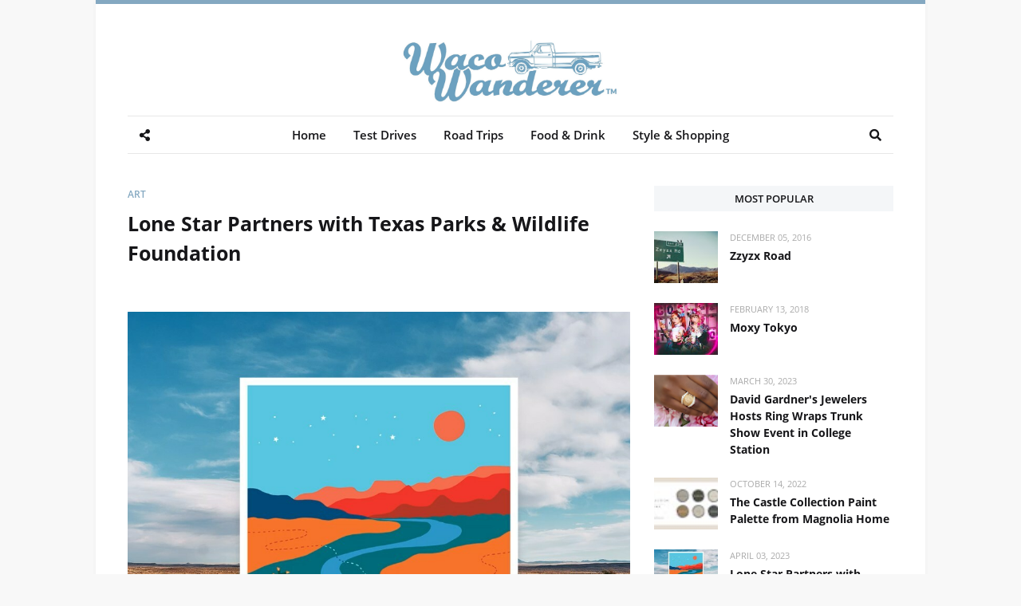

--- FILE ---
content_type: text/html; charset=UTF-8
request_url: https://www.wacowanderer.com/2023/03/lone-star-partners-with-texas-parks.html
body_size: 32103
content:
<!DOCTYPE html>
<html class='ltr' dir='ltr' xmlns='http://www.w3.org/1999/xhtml' xmlns:b='http://www.google.com/2005/gml/b' xmlns:data='http://www.google.com/2005/gml/data' xmlns:expr='http://www.google.com/2005/gml/expr'>
<head>
<meta content='width=device-width, initial-scale=1, minimum-scale=1, maximum-scale=1' name='viewport'/>
<title>Lone Star Partners with Texas Parks &amp; Wildlife Foundation </title>
<meta content='text/html; charset=UTF-8' http-equiv='Content-Type'/>
<meta content='blogger' name='generator'/>
<link href='https://www.wacowanderer.com/favicon.ico' rel='icon' type='image/x-icon'/>
<link href='http://www.wacowanderer.com/2023/03/lone-star-partners-with-texas-parks.html' rel='canonical'/>
<link rel="alternate" type="application/atom+xml" title="Waco Wanderer - Atom" href="https://www.wacowanderer.com/feeds/posts/default" />
<link rel="alternate" type="application/rss+xml" title="Waco Wanderer - RSS" href="https://www.wacowanderer.com/feeds/posts/default?alt=rss" />
<link rel="service.post" type="application/atom+xml" title="Waco Wanderer - Atom" href="https://www.blogger.com/feeds/325485207510093185/posts/default" />

<link rel="alternate" type="application/atom+xml" title="Waco Wanderer - Atom" href="https://www.wacowanderer.com/feeds/1649377415517453165/comments/default" />
<!--Can't find substitution for tag [blog.openIdOpTag]-->
<meta content='Waco Wanderer is your destination for all things Waco and Central Texas. Travel, Food, Art, Culture, Fashion, and more.' name='description'/>
<link href='https://blogger.googleusercontent.com/img/b/R29vZ2xl/AVvXsEiRkLRagqqrJfe-foxuXBgCkAmwt6I4uL5NQoBRDRvm9PXZKcUMOR-gxeOVvj8_atCe--k2N0XplOFnj_3Vc1wRb6VeMX6bU9GYfrw-hRAtDjcen6TWPcgLCmTPsOZy_HdFOwtNwR_8nJNlejLGynpKZnidvwE2s4-EBK5YH6KPROIxArdrXkOHVkhN/w680/Best_Views_in_Texas.jpg' rel='image_src'/>
<!-- Metadata for Open Graph protocol. See http://ogp.me/. -->
<meta content='article' property='og:type'/>
<meta content='Lone Star Partners with Texas Parks &amp; Wildlife Foundation ' property='og:title'/>
<meta content='http://www.wacowanderer.com/2023/03/lone-star-partners-with-texas-parks.html' property='og:url'/>
<meta content='Waco Wanderer is your destination for all things Waco and Central Texas. Travel, Food, Art, Culture, Fashion, and more.' property='og:description'/>
<meta content='Waco Wanderer' property='og:site_name'/>
<meta content='https://blogger.googleusercontent.com/img/b/R29vZ2xl/AVvXsEiRkLRagqqrJfe-foxuXBgCkAmwt6I4uL5NQoBRDRvm9PXZKcUMOR-gxeOVvj8_atCe--k2N0XplOFnj_3Vc1wRb6VeMX6bU9GYfrw-hRAtDjcen6TWPcgLCmTPsOZy_HdFOwtNwR_8nJNlejLGynpKZnidvwE2s4-EBK5YH6KPROIxArdrXkOHVkhN/w680/Best_Views_in_Texas.jpg' property='og:image'/>
<meta content='https://blogger.googleusercontent.com/img/b/R29vZ2xl/AVvXsEiRkLRagqqrJfe-foxuXBgCkAmwt6I4uL5NQoBRDRvm9PXZKcUMOR-gxeOVvj8_atCe--k2N0XplOFnj_3Vc1wRb6VeMX6bU9GYfrw-hRAtDjcen6TWPcgLCmTPsOZy_HdFOwtNwR_8nJNlejLGynpKZnidvwE2s4-EBK5YH6KPROIxArdrXkOHVkhN/w680/Best_Views_in_Texas.jpg' name='twitter:image'/>
<meta content='summary' name='twitter:card'/>
<meta content='Lone Star Partners with Texas Parks &amp; Wildlife Foundation ' name='twitter:title'/>
<meta content='http://www.wacowanderer.com/2023/03/lone-star-partners-with-texas-parks.html' name='twitter:domain'/>
<meta content='Waco Wanderer is your destination for all things Waco and Central Texas. Travel, Food, Art, Culture, Fashion, and more.' name='twitter:description'/>
<!-- Font Awesome -->
<link href='https://use.fontawesome.com/releases/v5.0.10/css/all.css' rel='stylesheet'/>
<!-- Template Style CSS -->
<style type='text/css'>@font-face{font-family:'Open Sans';font-style:normal;font-weight:400;font-stretch:100%;font-display:swap;src:url(//fonts.gstatic.com/s/opensans/v44/memSYaGs126MiZpBA-UvWbX2vVnXBbObj2OVZyOOSr4dVJWUgsjZ0B4taVIUwaEQbjB_mQ.woff2)format('woff2');unicode-range:U+0460-052F,U+1C80-1C8A,U+20B4,U+2DE0-2DFF,U+A640-A69F,U+FE2E-FE2F;}@font-face{font-family:'Open Sans';font-style:normal;font-weight:400;font-stretch:100%;font-display:swap;src:url(//fonts.gstatic.com/s/opensans/v44/memSYaGs126MiZpBA-UvWbX2vVnXBbObj2OVZyOOSr4dVJWUgsjZ0B4kaVIUwaEQbjB_mQ.woff2)format('woff2');unicode-range:U+0301,U+0400-045F,U+0490-0491,U+04B0-04B1,U+2116;}@font-face{font-family:'Open Sans';font-style:normal;font-weight:400;font-stretch:100%;font-display:swap;src:url(//fonts.gstatic.com/s/opensans/v44/memSYaGs126MiZpBA-UvWbX2vVnXBbObj2OVZyOOSr4dVJWUgsjZ0B4saVIUwaEQbjB_mQ.woff2)format('woff2');unicode-range:U+1F00-1FFF;}@font-face{font-family:'Open Sans';font-style:normal;font-weight:400;font-stretch:100%;font-display:swap;src:url(//fonts.gstatic.com/s/opensans/v44/memSYaGs126MiZpBA-UvWbX2vVnXBbObj2OVZyOOSr4dVJWUgsjZ0B4jaVIUwaEQbjB_mQ.woff2)format('woff2');unicode-range:U+0370-0377,U+037A-037F,U+0384-038A,U+038C,U+038E-03A1,U+03A3-03FF;}@font-face{font-family:'Open Sans';font-style:normal;font-weight:400;font-stretch:100%;font-display:swap;src:url(//fonts.gstatic.com/s/opensans/v44/memSYaGs126MiZpBA-UvWbX2vVnXBbObj2OVZyOOSr4dVJWUgsjZ0B4iaVIUwaEQbjB_mQ.woff2)format('woff2');unicode-range:U+0307-0308,U+0590-05FF,U+200C-2010,U+20AA,U+25CC,U+FB1D-FB4F;}@font-face{font-family:'Open Sans';font-style:normal;font-weight:400;font-stretch:100%;font-display:swap;src:url(//fonts.gstatic.com/s/opensans/v44/memSYaGs126MiZpBA-UvWbX2vVnXBbObj2OVZyOOSr4dVJWUgsjZ0B5caVIUwaEQbjB_mQ.woff2)format('woff2');unicode-range:U+0302-0303,U+0305,U+0307-0308,U+0310,U+0312,U+0315,U+031A,U+0326-0327,U+032C,U+032F-0330,U+0332-0333,U+0338,U+033A,U+0346,U+034D,U+0391-03A1,U+03A3-03A9,U+03B1-03C9,U+03D1,U+03D5-03D6,U+03F0-03F1,U+03F4-03F5,U+2016-2017,U+2034-2038,U+203C,U+2040,U+2043,U+2047,U+2050,U+2057,U+205F,U+2070-2071,U+2074-208E,U+2090-209C,U+20D0-20DC,U+20E1,U+20E5-20EF,U+2100-2112,U+2114-2115,U+2117-2121,U+2123-214F,U+2190,U+2192,U+2194-21AE,U+21B0-21E5,U+21F1-21F2,U+21F4-2211,U+2213-2214,U+2216-22FF,U+2308-230B,U+2310,U+2319,U+231C-2321,U+2336-237A,U+237C,U+2395,U+239B-23B7,U+23D0,U+23DC-23E1,U+2474-2475,U+25AF,U+25B3,U+25B7,U+25BD,U+25C1,U+25CA,U+25CC,U+25FB,U+266D-266F,U+27C0-27FF,U+2900-2AFF,U+2B0E-2B11,U+2B30-2B4C,U+2BFE,U+3030,U+FF5B,U+FF5D,U+1D400-1D7FF,U+1EE00-1EEFF;}@font-face{font-family:'Open Sans';font-style:normal;font-weight:400;font-stretch:100%;font-display:swap;src:url(//fonts.gstatic.com/s/opensans/v44/memSYaGs126MiZpBA-UvWbX2vVnXBbObj2OVZyOOSr4dVJWUgsjZ0B5OaVIUwaEQbjB_mQ.woff2)format('woff2');unicode-range:U+0001-000C,U+000E-001F,U+007F-009F,U+20DD-20E0,U+20E2-20E4,U+2150-218F,U+2190,U+2192,U+2194-2199,U+21AF,U+21E6-21F0,U+21F3,U+2218-2219,U+2299,U+22C4-22C6,U+2300-243F,U+2440-244A,U+2460-24FF,U+25A0-27BF,U+2800-28FF,U+2921-2922,U+2981,U+29BF,U+29EB,U+2B00-2BFF,U+4DC0-4DFF,U+FFF9-FFFB,U+10140-1018E,U+10190-1019C,U+101A0,U+101D0-101FD,U+102E0-102FB,U+10E60-10E7E,U+1D2C0-1D2D3,U+1D2E0-1D37F,U+1F000-1F0FF,U+1F100-1F1AD,U+1F1E6-1F1FF,U+1F30D-1F30F,U+1F315,U+1F31C,U+1F31E,U+1F320-1F32C,U+1F336,U+1F378,U+1F37D,U+1F382,U+1F393-1F39F,U+1F3A7-1F3A8,U+1F3AC-1F3AF,U+1F3C2,U+1F3C4-1F3C6,U+1F3CA-1F3CE,U+1F3D4-1F3E0,U+1F3ED,U+1F3F1-1F3F3,U+1F3F5-1F3F7,U+1F408,U+1F415,U+1F41F,U+1F426,U+1F43F,U+1F441-1F442,U+1F444,U+1F446-1F449,U+1F44C-1F44E,U+1F453,U+1F46A,U+1F47D,U+1F4A3,U+1F4B0,U+1F4B3,U+1F4B9,U+1F4BB,U+1F4BF,U+1F4C8-1F4CB,U+1F4D6,U+1F4DA,U+1F4DF,U+1F4E3-1F4E6,U+1F4EA-1F4ED,U+1F4F7,U+1F4F9-1F4FB,U+1F4FD-1F4FE,U+1F503,U+1F507-1F50B,U+1F50D,U+1F512-1F513,U+1F53E-1F54A,U+1F54F-1F5FA,U+1F610,U+1F650-1F67F,U+1F687,U+1F68D,U+1F691,U+1F694,U+1F698,U+1F6AD,U+1F6B2,U+1F6B9-1F6BA,U+1F6BC,U+1F6C6-1F6CF,U+1F6D3-1F6D7,U+1F6E0-1F6EA,U+1F6F0-1F6F3,U+1F6F7-1F6FC,U+1F700-1F7FF,U+1F800-1F80B,U+1F810-1F847,U+1F850-1F859,U+1F860-1F887,U+1F890-1F8AD,U+1F8B0-1F8BB,U+1F8C0-1F8C1,U+1F900-1F90B,U+1F93B,U+1F946,U+1F984,U+1F996,U+1F9E9,U+1FA00-1FA6F,U+1FA70-1FA7C,U+1FA80-1FA89,U+1FA8F-1FAC6,U+1FACE-1FADC,U+1FADF-1FAE9,U+1FAF0-1FAF8,U+1FB00-1FBFF;}@font-face{font-family:'Open Sans';font-style:normal;font-weight:400;font-stretch:100%;font-display:swap;src:url(//fonts.gstatic.com/s/opensans/v44/memSYaGs126MiZpBA-UvWbX2vVnXBbObj2OVZyOOSr4dVJWUgsjZ0B4vaVIUwaEQbjB_mQ.woff2)format('woff2');unicode-range:U+0102-0103,U+0110-0111,U+0128-0129,U+0168-0169,U+01A0-01A1,U+01AF-01B0,U+0300-0301,U+0303-0304,U+0308-0309,U+0323,U+0329,U+1EA0-1EF9,U+20AB;}@font-face{font-family:'Open Sans';font-style:normal;font-weight:400;font-stretch:100%;font-display:swap;src:url(//fonts.gstatic.com/s/opensans/v44/memSYaGs126MiZpBA-UvWbX2vVnXBbObj2OVZyOOSr4dVJWUgsjZ0B4uaVIUwaEQbjB_mQ.woff2)format('woff2');unicode-range:U+0100-02BA,U+02BD-02C5,U+02C7-02CC,U+02CE-02D7,U+02DD-02FF,U+0304,U+0308,U+0329,U+1D00-1DBF,U+1E00-1E9F,U+1EF2-1EFF,U+2020,U+20A0-20AB,U+20AD-20C0,U+2113,U+2C60-2C7F,U+A720-A7FF;}@font-face{font-family:'Open Sans';font-style:normal;font-weight:400;font-stretch:100%;font-display:swap;src:url(//fonts.gstatic.com/s/opensans/v44/memSYaGs126MiZpBA-UvWbX2vVnXBbObj2OVZyOOSr4dVJWUgsjZ0B4gaVIUwaEQbjA.woff2)format('woff2');unicode-range:U+0000-00FF,U+0131,U+0152-0153,U+02BB-02BC,U+02C6,U+02DA,U+02DC,U+0304,U+0308,U+0329,U+2000-206F,U+20AC,U+2122,U+2191,U+2193,U+2212,U+2215,U+FEFF,U+FFFD;}</style>
<style id='page-skin-1' type='text/css'><!--
/*
-----------------------------------------------
Blogger Template Style
Name:        Amalia
Licence:     Premium Version
Version:     3.0
Author:      Templateify
Author Url:  https://www.templateify.com/
----------------------------------------------- */
/*-- Google Font --*/
@font-face{font-family:'Open Sans';font-style:italic;font-weight:400;src:local('Open Sans Italic'),local(OpenSans-Italic),url(https://fonts.gstatic.com/s/opensans/v15/mem6YaGs126MiZpBA-UFUK0Udc1UAw.woff2) format("woff2");unicode-range:U+0460-052F,U+1C80-1C88,U+20B4,U+2DE0-2DFF,U+A640-A69F,U+FE2E-FE2F}
@font-face{font-family:'Open Sans';font-style:italic;font-weight:400;src:local('Open Sans Italic'),local(OpenSans-Italic),url(https://fonts.gstatic.com/s/opensans/v15/mem6YaGs126MiZpBA-UFUK0ddc1UAw.woff2) format("woff2");unicode-range:U+0400-045F,U+0490-0491,U+04B0-04B1,U+2116}
@font-face{font-family:'Open Sans';font-style:italic;font-weight:400;src:local('Open Sans Italic'),local(OpenSans-Italic),url(https://fonts.gstatic.com/s/opensans/v15/mem6YaGs126MiZpBA-UFUK0Vdc1UAw.woff2) format("woff2");unicode-range:U+1F00-1FFF}
@font-face{font-family:'Open Sans';font-style:italic;font-weight:400;src:local('Open Sans Italic'),local(OpenSans-Italic),url(https://fonts.gstatic.com/s/opensans/v15/mem6YaGs126MiZpBA-UFUK0adc1UAw.woff2) format("woff2");unicode-range:U+0370-03FF}
@font-face{font-family:'Open Sans';font-style:italic;font-weight:400;src:local('Open Sans Italic'),local(OpenSans-Italic),url(https://fonts.gstatic.com/s/opensans/v15/mem6YaGs126MiZpBA-UFUK0Wdc1UAw.woff2) format("woff2");unicode-range:U+0102-0103,U+0110-0111,U+1EA0-1EF9,U+20AB}
@font-face{font-family:'Open Sans';font-style:italic;font-weight:400;src:local('Open Sans Italic'),local(OpenSans-Italic),url(https://fonts.gstatic.com/s/opensans/v15/mem6YaGs126MiZpBA-UFUK0Xdc1UAw.woff2) format("woff2");unicode-range:U+0100-024F,U+0259,U+1E00-1EFF,U+2020,U+20A0-20AB,U+20AD-20CF,U+2113,U+2C60-2C7F,U+A720-A7FF}
@font-face{font-family:'Open Sans';font-style:italic;font-weight:400;src:local('Open Sans Italic'),local(OpenSans-Italic),url(https://fonts.gstatic.com/s/opensans/v15/mem6YaGs126MiZpBA-UFUK0Zdc0.woff2) format("woff2");unicode-range:U+0000-00FF,U+0131,U+0152-0153,U+02BB-02BC,U+02C6,U+02DA,U+02DC,U+2000-206F,U+2074,U+20AC,U+2122,U+2191,U+2193,U+2212,U+2215,U+FEFF,U+FFFD}
@font-face{font-family:'Open Sans';font-style:italic;font-weight:600;src:local('Open Sans SemiBold Italic'),local(OpenSans-SemiBoldItalic),url(https://fonts.gstatic.com/s/opensans/v15/memnYaGs126MiZpBA-UFUKXGUdhmIqOjjg.woff2) format("woff2");unicode-range:U+0460-052F,U+1C80-1C88,U+20B4,U+2DE0-2DFF,U+A640-A69F,U+FE2E-FE2F}
@font-face{font-family:'Open Sans';font-style:italic;font-weight:600;src:local('Open Sans SemiBold Italic'),local(OpenSans-SemiBoldItalic),url(https://fonts.gstatic.com/s/opensans/v15/memnYaGs126MiZpBA-UFUKXGUdhvIqOjjg.woff2) format("woff2");unicode-range:U+0400-045F,U+0490-0491,U+04B0-04B1,U+2116}
@font-face{font-family:'Open Sans';font-style:italic;font-weight:600;src:local('Open Sans SemiBold Italic'),local(OpenSans-SemiBoldItalic),url(https://fonts.gstatic.com/s/opensans/v15/memnYaGs126MiZpBA-UFUKXGUdhnIqOjjg.woff2) format("woff2");unicode-range:U+1F00-1FFF}
@font-face{font-family:'Open Sans';font-style:italic;font-weight:600;src:local('Open Sans SemiBold Italic'),local(OpenSans-SemiBoldItalic),url(https://fonts.gstatic.com/s/opensans/v15/memnYaGs126MiZpBA-UFUKXGUdhoIqOjjg.woff2) format("woff2");unicode-range:U+0370-03FF}
@font-face{font-family:'Open Sans';font-style:italic;font-weight:600;src:local('Open Sans SemiBold Italic'),local(OpenSans-SemiBoldItalic),url(https://fonts.gstatic.com/s/opensans/v15/memnYaGs126MiZpBA-UFUKXGUdhkIqOjjg.woff2) format("woff2");unicode-range:U+0102-0103,U+0110-0111,U+1EA0-1EF9,U+20AB}
@font-face{font-family:'Open Sans';font-style:italic;font-weight:600;src:local('Open Sans SemiBold Italic'),local(OpenSans-SemiBoldItalic),url(https://fonts.gstatic.com/s/opensans/v15/memnYaGs126MiZpBA-UFUKXGUdhlIqOjjg.woff2) format("woff2");unicode-range:U+0100-024F,U+0259,U+1E00-1EFF,U+2020,U+20A0-20AB,U+20AD-20CF,U+2113,U+2C60-2C7F,U+A720-A7FF}
@font-face{font-family:'Open Sans';font-style:italic;font-weight:600;src:local('Open Sans SemiBold Italic'),local(OpenSans-SemiBoldItalic),url(https://fonts.gstatic.com/s/opensans/v15/memnYaGs126MiZpBA-UFUKXGUdhrIqM.woff2) format("woff2");unicode-range:U+0000-00FF,U+0131,U+0152-0153,U+02BB-02BC,U+02C6,U+02DA,U+02DC,U+2000-206F,U+2074,U+20AC,U+2122,U+2191,U+2193,U+2212,U+2215,U+FEFF,U+FFFD}
@font-face{font-family:'Open Sans';font-style:italic;font-weight:700;src:local('Open Sans Bold Italic'),local(OpenSans-BoldItalic),url(https://fonts.gstatic.com/s/opensans/v15/memnYaGs126MiZpBA-UFUKWiUNhmIqOjjg.woff2) format("woff2");unicode-range:U+0460-052F,U+1C80-1C88,U+20B4,U+2DE0-2DFF,U+A640-A69F,U+FE2E-FE2F}
@font-face{font-family:'Open Sans';font-style:italic;font-weight:700;src:local('Open Sans Bold Italic'),local(OpenSans-BoldItalic),url(https://fonts.gstatic.com/s/opensans/v15/memnYaGs126MiZpBA-UFUKWiUNhvIqOjjg.woff2) format("woff2");unicode-range:U+0400-045F,U+0490-0491,U+04B0-04B1,U+2116}
@font-face{font-family:'Open Sans';font-style:italic;font-weight:700;src:local('Open Sans Bold Italic'),local(OpenSans-BoldItalic),url(https://fonts.gstatic.com/s/opensans/v15/memnYaGs126MiZpBA-UFUKWiUNhnIqOjjg.woff2) format("woff2");unicode-range:U+1F00-1FFF}
@font-face{font-family:'Open Sans';font-style:italic;font-weight:700;src:local('Open Sans Bold Italic'),local(OpenSans-BoldItalic),url(https://fonts.gstatic.com/s/opensans/v15/memnYaGs126MiZpBA-UFUKWiUNhoIqOjjg.woff2) format("woff2");unicode-range:U+0370-03FF}
@font-face{font-family:'Open Sans';font-style:italic;font-weight:700;src:local('Open Sans Bold Italic'),local(OpenSans-BoldItalic),url(https://fonts.gstatic.com/s/opensans/v15/memnYaGs126MiZpBA-UFUKWiUNhkIqOjjg.woff2) format("woff2");unicode-range:U+0102-0103,U+0110-0111,U+1EA0-1EF9,U+20AB}
@font-face{font-family:'Open Sans';font-style:italic;font-weight:700;src:local('Open Sans Bold Italic'),local(OpenSans-BoldItalic),url(https://fonts.gstatic.com/s/opensans/v15/memnYaGs126MiZpBA-UFUKWiUNhlIqOjjg.woff2) format("woff2");unicode-range:U+0100-024F,U+0259,U+1E00-1EFF,U+2020,U+20A0-20AB,U+20AD-20CF,U+2113,U+2C60-2C7F,U+A720-A7FF}
@font-face{font-family:'Open Sans';font-style:italic;font-weight:700;src:local('Open Sans Bold Italic'),local(OpenSans-BoldItalic),url(https://fonts.gstatic.com/s/opensans/v15/memnYaGs126MiZpBA-UFUKWiUNhrIqM.woff2) format("woff2");unicode-range:U+0000-00FF,U+0131,U+0152-0153,U+02BB-02BC,U+02C6,U+02DA,U+02DC,U+2000-206F,U+2074,U+20AC,U+2122,U+2191,U+2193,U+2212,U+2215,U+FEFF,U+FFFD}
@font-face{font-family:'Open Sans';font-style:normal;font-weight:400;src:local('Open Sans Regular'),local(OpenSans-Regular),url(https://fonts.gstatic.com/s/opensans/v15/mem8YaGs126MiZpBA-UFWJ0bbck.woff2) format("woff2");unicode-range:U+0460-052F,U+1C80-1C88,U+20B4,U+2DE0-2DFF,U+A640-A69F,U+FE2E-FE2F}
@font-face{font-family:'Open Sans';font-style:normal;font-weight:400;src:local('Open Sans Regular'),local(OpenSans-Regular),url(https://fonts.gstatic.com/s/opensans/v15/mem8YaGs126MiZpBA-UFUZ0bbck.woff2) format("woff2");unicode-range:U+0400-045F,U+0490-0491,U+04B0-04B1,U+2116}
@font-face{font-family:'Open Sans';font-style:normal;font-weight:400;src:local('Open Sans Regular'),local(OpenSans-Regular),url(https://fonts.gstatic.com/s/opensans/v15/mem8YaGs126MiZpBA-UFWZ0bbck.woff2) format("woff2");unicode-range:U+1F00-1FFF}
@font-face{font-family:'Open Sans';font-style:normal;font-weight:400;src:local('Open Sans Regular'),local(OpenSans-Regular),url(https://fonts.gstatic.com/s/opensans/v15/mem8YaGs126MiZpBA-UFVp0bbck.woff2) format("woff2");unicode-range:U+0370-03FF}
@font-face{font-family:'Open Sans';font-style:normal;font-weight:400;src:local('Open Sans Regular'),local(OpenSans-Regular),url(https://fonts.gstatic.com/s/opensans/v15/mem8YaGs126MiZpBA-UFWp0bbck.woff2) format("woff2");unicode-range:U+0102-0103,U+0110-0111,U+1EA0-1EF9,U+20AB}
@font-face{font-family:'Open Sans';font-style:normal;font-weight:400;src:local('Open Sans Regular'),local(OpenSans-Regular),url(https://fonts.gstatic.com/s/opensans/v15/mem8YaGs126MiZpBA-UFW50bbck.woff2) format("woff2");unicode-range:U+0100-024F,U+0259,U+1E00-1EFF,U+2020,U+20A0-20AB,U+20AD-20CF,U+2113,U+2C60-2C7F,U+A720-A7FF}
@font-face{font-family:'Open Sans';font-style:normal;font-weight:400;src:local('Open Sans Regular'),local(OpenSans-Regular),url(https://fonts.gstatic.com/s/opensans/v15/mem8YaGs126MiZpBA-UFVZ0b.woff2) format("woff2");unicode-range:U+0000-00FF,U+0131,U+0152-0153,U+02BB-02BC,U+02C6,U+02DA,U+02DC,U+2000-206F,U+2074,U+20AC,U+2122,U+2191,U+2193,U+2212,U+2215,U+FEFF,U+FFFD}
@font-face{font-family:'Open Sans';font-style:normal;font-weight:600;src:local('Open Sans SemiBold'),local(OpenSans-SemiBold),url(https://fonts.gstatic.com/s/opensans/v15/mem5YaGs126MiZpBA-UNirkOX-hpOqc.woff2) format("woff2");unicode-range:U+0460-052F,U+1C80-1C88,U+20B4,U+2DE0-2DFF,U+A640-A69F,U+FE2E-FE2F}
@font-face{font-family:'Open Sans';font-style:normal;font-weight:600;src:local('Open Sans SemiBold'),local(OpenSans-SemiBold),url(https://fonts.gstatic.com/s/opensans/v15/mem5YaGs126MiZpBA-UNirkOVuhpOqc.woff2) format("woff2");unicode-range:U+0400-045F,U+0490-0491,U+04B0-04B1,U+2116}
@font-face{font-family:'Open Sans';font-style:normal;font-weight:600;src:local('Open Sans SemiBold'),local(OpenSans-SemiBold),url(https://fonts.gstatic.com/s/opensans/v15/mem5YaGs126MiZpBA-UNirkOXuhpOqc.woff2) format("woff2");unicode-range:U+1F00-1FFF}
@font-face{font-family:'Open Sans';font-style:normal;font-weight:600;src:local('Open Sans SemiBold'),local(OpenSans-SemiBold),url(https://fonts.gstatic.com/s/opensans/v15/mem5YaGs126MiZpBA-UNirkOUehpOqc.woff2) format("woff2");unicode-range:U+0370-03FF}
@font-face{font-family:'Open Sans';font-style:normal;font-weight:600;src:local('Open Sans SemiBold'),local(OpenSans-SemiBold),url(https://fonts.gstatic.com/s/opensans/v15/mem5YaGs126MiZpBA-UNirkOXehpOqc.woff2) format("woff2");unicode-range:U+0102-0103,U+0110-0111,U+1EA0-1EF9,U+20AB}
@font-face{font-family:'Open Sans';font-style:normal;font-weight:600;src:local('Open Sans SemiBold'),local(OpenSans-SemiBold),url(https://fonts.gstatic.com/s/opensans/v15/mem5YaGs126MiZpBA-UNirkOXOhpOqc.woff2) format("woff2");unicode-range:U+0100-024F,U+0259,U+1E00-1EFF,U+2020,U+20A0-20AB,U+20AD-20CF,U+2113,U+2C60-2C7F,U+A720-A7FF}
@font-face{font-family:'Open Sans';font-style:normal;font-weight:600;src:local('Open Sans SemiBold'),local(OpenSans-SemiBold),url(https://fonts.gstatic.com/s/opensans/v15/mem5YaGs126MiZpBA-UNirkOUuhp.woff2) format("woff2");unicode-range:U+0000-00FF,U+0131,U+0152-0153,U+02BB-02BC,U+02C6,U+02DA,U+02DC,U+2000-206F,U+2074,U+20AC,U+2122,U+2191,U+2193,U+2212,U+2215,U+FEFF,U+FFFD}
@font-face{font-family:'Open Sans';font-style:normal;font-weight:700;src:local('Open Sans Bold'),local(OpenSans-Bold),url(https://fonts.gstatic.com/s/opensans/v15/mem5YaGs126MiZpBA-UN7rgOX-hpOqc.woff2) format("woff2");unicode-range:U+0460-052F,U+1C80-1C88,U+20B4,U+2DE0-2DFF,U+A640-A69F,U+FE2E-FE2F}
@font-face{font-family:'Open Sans';font-style:normal;font-weight:700;src:local('Open Sans Bold'),local(OpenSans-Bold),url(https://fonts.gstatic.com/s/opensans/v15/mem5YaGs126MiZpBA-UN7rgOVuhpOqc.woff2) format("woff2");unicode-range:U+0400-045F,U+0490-0491,U+04B0-04B1,U+2116}
@font-face{font-family:'Open Sans';font-style:normal;font-weight:700;src:local('Open Sans Bold'),local(OpenSans-Bold),url(https://fonts.gstatic.com/s/opensans/v15/mem5YaGs126MiZpBA-UN7rgOXuhpOqc.woff2) format("woff2");unicode-range:U+1F00-1FFF}
@font-face{font-family:'Open Sans';font-style:normal;font-weight:700;src:local('Open Sans Bold'),local(OpenSans-Bold),url(https://fonts.gstatic.com/s/opensans/v15/mem5YaGs126MiZpBA-UN7rgOUehpOqc.woff2) format("woff2");unicode-range:U+0370-03FF}
@font-face{font-family:'Open Sans';font-style:normal;font-weight:700;src:local('Open Sans Bold'),local(OpenSans-Bold),url(https://fonts.gstatic.com/s/opensans/v15/mem5YaGs126MiZpBA-UN7rgOXehpOqc.woff2) format("woff2");unicode-range:U+0102-0103,U+0110-0111,U+1EA0-1EF9,U+20AB}
@font-face{font-family:'Open Sans';font-style:normal;font-weight:700;src:local('Open Sans Bold'),local(OpenSans-Bold),url(https://fonts.gstatic.com/s/opensans/v15/mem5YaGs126MiZpBA-UN7rgOXOhpOqc.woff2) format("woff2");unicode-range:U+0100-024F,U+0259,U+1E00-1EFF,U+2020,U+20A0-20AB,U+20AD-20CF,U+2113,U+2C60-2C7F,U+A720-A7FF}
@font-face{font-family:'Open Sans';font-style:normal;font-weight:700;src:local('Open Sans Bold'),local(OpenSans-Bold),url(https://fonts.gstatic.com/s/opensans/v15/mem5YaGs126MiZpBA-UN7rgOUuhp.woff2) format("woff2");unicode-range:U+0000-00FF,U+0131,U+0152-0153,U+02BB-02BC,U+02C6,U+02DA,U+02DC,U+2000-206F,U+2074,U+20AC,U+2122,U+2191,U+2193,U+2212,U+2215,U+FEFF,U+FFFD}
/*-- Reset CSS --*/
a,abbr,acronym,address,applet,b,big,blockquote,body,caption,center,cite,code,dd,del,dfn,div,dl,dt,em,fieldset,font,form,h1,h2,h3,h4,h5,h6,html,i,iframe,img,ins,kbd,label,legend,li,object,p,pre,q,s,samp,small,span,strike,strong,sub,sup,table,tbody,td,tfoot,th,thead,tr,tt,u,ul,var{
padding:0;
border:0;
outline:0;
vertical-align:baseline;
background:0 0;
text-decoration:none
}
form,textarea,input,button{
-webkit-appearance:none;
-moz-appearance:none;
appearance:none;
border-radius:0
}
dl,ul{
list-style-position:inside;
font-weight:400;
list-style:none
}
ul li{
list-style:none
}
caption,th{
text-align:center
}
img{
border:none;
position:relative
}
a,a:visited{
text-decoration:none
}
.clearfix{
clear:both
}
.section,.widget,.widget ul{
margin:0;
padding:0
}
a{
color:#84a8c1
}
a:visited, .post-body a:visited {
color:red;
}
a img{
border:0
}
abbr{
text-decoration:none
}
.CSS_LIGHTBOX{
z-index:999999!important
}
.separator a{
clear:none!important;
float:none!important;
margin-left:0!important;
margin-right:0!important
}
#navbar-iframe,.widget-item-control,a.quickedit,.home-link,.feed-links{
display:none!important
}
.center{
display:table;
margin:0 auto;
position:relative
}
.widget > h2,.widget > h3{
display:none
}
.widget iframe,.widget img{
max-width:100%
}
/*-- Body Content CSS --*/
body{
background:#f8f8f8 url() repeat scroll top left;
background-color:#f8f8f8;
font-family:'Open Sans',sans-serif;
font-size:14px;
font-weight:400;
color:#5E5E5E;
word-wrap:break-word;
margin:0;
padding:0
}
#outer-wrapper{
background-color:#fff;
max-width:calc(960px + 80px);
margin:0 auto;
border-top:5px solid #84a8c1;
box-shadow:0 0 5px rgba(50,50,50,.05)
}
.row-x1{
width:960px
}
#content-wrapper{
margin:40px auto 0;
overflow:hidden
}
#content-wrapper > .container{
margin:0 -15px
}
#main-wrapper{
float:left;
overflow:hidden;
width:66.66666667%;
box-sizing:border-box;
padding:0 15px
}
#sidebar-wrapper{
float:right;
overflow:hidden;
width:33.33333333%;
box-sizing:border-box;
padding:0 15px
}
.post-image-wrap{
position:relative;
display:block
}
.before-mask:before{
content:'';
position:absolute;
left:0;
right:0;
bottom:0;
height:65%;
background-image:linear-gradient(to bottom,transparent,rgba(0,0,0,0.65));
z-index:2;
opacity:.9;
transition:opacity .17s ease
}
.post-image:after{
content:'';
position:absolute;
top:0;
left:0;
width:100%;
height:100%;
z-index:2;
background-color:rgba(0,0,0,0.2);
opacity:0;
transition:opacity .17s ease
}
.post-image:hover:after,.post-image-wrap:hover .post-image:after,.featured-item .post-content:hover .post-image:after,.block-item .post-content:hover .post-image:after,.column-item .post-content:hover .post-image:after,.FeaturedPost .post-content:hover .post-image:after{
opacity:1
}
.post-image,.cmm-avatar,.about-author .avatar-container,.comments .avatar-image-container{
background-color:#f9f9f9;
color:transparent!important
}
.post-thumb{
display:block;
position:relative;
width:100%;
height:100%;
background-size:cover;
background-position:center;
background-repeat:no-repeat;
z-index:1;
opacity:0;
transition:opacity .17s ease
}
.post-thumb.lazy-ify{
opacity:1
}
.post-title a{
color:#161619;
display:block;
transition:color .17s ease
}
.post-title a:hover{
color:#84a8c1
}
.social a:before{
display:inline-block;
font-family:'Font Awesome 5 Brands';
font-style:normal;
font-weight:400
}
.social .blogger a:before{
content:"\f37d"
}
.social .facebook a:before{
content:"\f09a"
}
.social .facebook-f a:before{
content:"\f39e"
}
.social .twitter a:before{
content:"\f099"
}
.social .gplus a:before{
content:"\f0d5"
}
.social .rss a:before{
content:"\f09e";
font-family:'Font Awesome 5 Free';
font-weight:900
}
.social .youtube a:before{
content:"\f167"
}
.social .skype a:before{
content:"\f17e"
}
.social .stumbleupon a:before{
content:"\f1a4"
}
.social .tumblr a:before{
content:"\f173"
}
.social .vk a:before{
content:"\f189"
}
.social .stack-overflow a:before{
content:"\f16c"
}
.social .github a:before{
content:"\f09b"
}
.social .linkedin a:before{
content:"\f0e1"
}
.social .dribbble a:before{
content:"\f17d"
}
.social .soundcloud a:before{
content:"\f1be"
}
.social .behance a:before{
content:"\f1b4"
}
.social .digg a:before{
content:"\f1a6"
}
.social .instagram a:before{
content:"\f16d"
}
.social .pinterest a:before{
content:"\f0d2"
}
.social .pinterest-p a:before{
content:"\f231"
}
.social .twitch a:before{
content:"\f1e8"
}
.social .delicious a:before{
content:"\f1a5"
}
.social .codepen a:before{
content:"\f1cb"
}
.social .flipboard a:before{
content:"\f44d"
}
.social .reddit a:before{
content:"\f1a1"
}
.social .whatsapp a:before{
content:"\f232"
}
.social .messenger a:before{
content:"\f39f"
}
.social .snapchat a:before{
content:"\f2ac"
}
.social .email a:before{
content:"\f0e0";
font-family:'Font Awesome 5 Free'
}
.social .external-link a:before{
content:"\f35d";
font-family:'Font Awesome 5 Free';
font-weight:900
}
.social-color .blogger a{
background-color:#ff5722
}
.social-color .facebook a,.social-color .facebook-f a{
background-color:#3b5999
}
.social-color .twitter a{
background-color:#00acee
}
.social-color .gplus a{
background-color:#db4a39
}
.social-color .youtube a{
background-color:#db4a39
}
.social-color .instagram a{
background:linear-gradient(15deg,#ffb13d,#dd277b,#4d5ed4)
}
.social-color .pinterest a,.social-color .pinterest-p a{
background-color:#ca2127
}
.social-color .dribbble a{
background-color:#ea4c89
}
.social-color .linkedin a{
background-color:#0077b5
}
.social-color .tumblr a{
background-color:#365069
}
.social-color .twitch a{
background-color:#6441a5
}
.social-color .rss a{
background-color:#ffc200
}
.social-color .skype a{
background-color:#00aff0
}
.social-color .stumbleupon a{
background-color:#eb4823
}
.social-color .vk a{
background-color:#4a76a8
}
.social-color .stack-overflow a{
background-color:#f48024
}
.social-color .github a{
background-color:#24292e
}
.social-color .soundcloud a{
background:linear-gradient(#ff7400,#ff3400)
}
.social-color .behance a{
background-color:#191919
}
.social-color .digg a{
background-color:#1b1a19
}
.social-color .delicious a{
background-color:#0076e8
}
.social-color .codepen a{
background-color:#000
}
.social-color .flipboard a{
background-color:#f52828
}
.social-color .reddit a{
background-color:#ff4500
}
.social-color .whatsapp a{
background-color:#3fbb50
}
.social-color .messenger a{
background-color:#0084ff
}
.social-color .snapchat a{
background-color:#ffe700
}
.social-color .email a{
background-color:#888
}
.social-color .external-link a{
background-color:#161619
}
.social-text .facebook a:after,.social-text .facebook-f a:after{
content:"Facebook"
}
.social-text .twitter a:after{
content:"Twitter"
}
.social-text .gplus a:after{
content:"Google +"
}
#header-wrap{
position:relative
}
#header-wrap .container{
margin:0 auto
}
.header-logo{
float:left;
width:100%
}
.header-logo .container{
margin:0 auto
}
.main-logo{
position:relative;
float:left;
width:100%;
max-height:60px;
text-align:center;
padding:40px 0
}
.main-logo .header-logo-image{
display:inline-block;
overflow:hidden
}
.main-logo img{
max-width:100%;
max-height:90px;
margin:0
}
.main-logo h1{
font-family:'Georgia',serif;
font-size:47px;
color:#84a8c1;
line-height:60px;
margin:0
}
.main-logo h1 a{
color:#84a8c1
}
.main-logo #h1-tag{
position:absolute;
top:-9000px;
left:-9000px;
display:none;
visibility:hidden
}
.header-menu{
position:relative;
float:left;
width:100%;
height:46px;
border-top:1px solid #e7e7e7;
border-bottom:1px solid #e7e7e7
}
.header-menu .container{
margin:0 auto
}
.social-icons .widget > .widget-title,.social-icons.no-items{
display:none
}
.social-toggle{
position:absolute;
top:0;
left:0;
display:block;
height:46px;
background-color:#fff;
color:#161619;
font-size:15px;
line-height:46px;
text-align:center;
cursor:pointer;
z-index:20;
padding:0 15px;
transition:color .17s ease
}
.social-toggle:before{
content:"\f1e0";
font-family:'Font Awesome 5 Free';
font-weight:900
}
.social-active .social-toggle:before{
content:"\f00d";
font-family:'Font Awesome 5 Free';
font-weight:900
}
.social-toggle:hover{
color:#84a8c1
}
.social-icons{
display:none;
position:absolute;
top:0;
left:0;
height:46px;
width:100%;
background-color:#fff;
text-align:center;
z-index:15
}
.social-icons .social li{
display:inline-block;
padding:0;
margin:0
}
.social-icons .social li a{
display:block;
height:46px;
font-size:16px;
color:#161619;
line-height:46px;
padding:0 10px;
margin:0 5px;
transition:color .17s ease
}
.social-icons .social li a:hover{
color:#84a8c1
}
#main-menu .widget,#main-menu .widget > .widget-title{
display:none
}
#main-menu .show-menu{
display:block
}
#main-menu{
position:relative;
height:46px;
text-align:center;
z-index:10
}
#main-menu ul > li{
position:relative;
display:inline-block;
padding:0;
margin:0
}
#main-menu ul > li > a{
position:relative;
height:46px;
color:#161619;
font-size:15px;
font-weight:600;
line-height:46px;
display:inline-block;
text-decoration:none;
margin:0;
padding:0 15px;
transition:color .17s
}
#main-menu ul > li:hover > a{
color:#84a8c1
}
#main-menu ul > li > ul{
position:absolute;
float:left;
left:0;
top:46px;
width:180px;
background-color:#fff;
z-index:99999;
border:1px solid #e7e7e7;
visibility:hidden;
opacity:0;
-webkit-transform:translateY(-10px);
-moz-transform:translateY(-10px);
transform:translateY(-10px)
}
#main-menu ul > li > ul > li > ul{
position:absolute;
float:left;
top:-1px;
left:100%;
-webkit-transform:translateX(-10px);
-moz-transform:translateX(-10px);
transform:translateX(-10px)
}
#main-menu ul > li > ul > li{
display:block;
float:none;
position:relative;
border-bottom:1px solid #e7e7e7
}
#main-menu ul > li > ul li:last-child{
border:0
}
#main-menu ul > li > ul > li a{
display:block;
height:34px;
font-size:13px;
color:#161619;
font-weight:600;
line-height:34px;
box-sizing:border-box;
padding:0 15px;
transition:color .17s
}
#main-menu ul > li > ul > li:hover > a{
color:#84a8c1
}
#main-menu ul > li.has-sub > a:after{
content:'\f078';
float:right;
font-family:'Font Awesome 5 Free';
font-size:9px;
font-weight:900;
margin:0 0 0 5px
}
#main-menu ul > li > ul > li.has-sub > a:after{
content:'\f054';
float:right;
margin:0
}
#main-menu ul > li:hover > ul,#main-menu ul > li > ul > li:hover > ul{
visibility:visible;
opacity:1;
-webkit-backface-visibility:hidden;
-webkit-transform:translate(0);
-moz-transform:translate(0);
transform:translate(0)
}
#main-menu ul ul{
transition:all .17s ease
}
.show-search,.hide-search{
position:absolute;
top:0;
right:0;
display:block;
height:46px;
background-color:#fff;
color:#161619;
font-size:15px;
line-height:46px;
text-align:center;
cursor:pointer;
z-index:20;
padding:0 15px;
transition:color .17s ease
}
.show-search:before{
content:"\f002";
font-family:'Font Awesome 5 Free';
font-weight:900
}
.hide-search:before{
content:"\f00d";
font-family:'Font Awesome 5 Free';
font-weight:900
}
.show-search:hover,.hide-search:hover{
color:#84a8c1
}
#nav-search{
display:none;
position:absolute;
left:0;
top:0;
width:100%;
height:46px;
z-index:25;
background-color:#fff;
box-sizing:border-box;
padding:0
}
#nav-search .search-form{
width:100%;
height:46px;
background-color:rgba(0,0,0,0);
line-height:46px;
overflow:hidden;
padding:0
}
#nav-search .search-input{
width:100%;
height:46px;
color:#161619;
margin:0;
padding:0 46px 0 15px;
background-color:rgba(0,0,0,0);
font-family:inherit;
font-size:13px;
font-weight:400;
box-sizing:border-box;
border:0
}
#nav-search .search-input:focus{
color:#161619;
outline:none
}
.overlay{
display:none;
position:fixed;
top:0;
left:0;
right:0;
bottom:0;
background:rgba(0,0,0,.3);
z-index:990;
margin:0
}
.show-mobile-menu{
position:absolute;
top:0;
left:0;
display:none;
height:46px;
background-color:#fff;
color:#161619;
font-size:16px;
font-weight:600;
line-height:46px;
text-align:center;
cursor:pointer;
z-index:20;
padding:0 15px;
transition:color .17s ease
}
.show-mobile-menu:before{
content:"\f0c9";
font-family:'Font Awesome 5 Free';
font-weight:900;
margin:0 5px 0 0
}
.show-mobile-menu:hover{
color:#84a8c1
}
.hide-mobile-menu{
position:absolute;
top:0;
right:0;
display:block;
width:46px;
height:46px;
background-color:#fff;
color:#161619;
font-size:16px;
line-height:46px;
text-align:center;
cursor:pointer;
z-index:20;
transition:color .17s ease
}
.hide-mobile-menu:before{
content:"\f00d";
font-family:'Font Awesome 5 Free';
font-weight:900
}
.hide-mobile-menu:hover{
color:#84a8c1
}
.slide-menu{
display:none;
position:fixed;
width:300px;
max-height:100%;
overflow:auto;
top:0;
left:0;
bottom:0;
background-color:#fff;
z-index:1010;
transform:translateX(-100%);
visibility:hidden;
box-shadow:3px 0 7px rgba(0,0,0,0.1);
transition:all .17s ease
}
.nav-active .slide-menu{
transform:translateX(0px);
visibility:visible
}
.slide-menu-header{
float:left;
width:100%;
height:46px;
overflow:hidden;
border-bottom:1px solid #e7e7e7
}
.social-mobile{
display:block;
padding:0 20px
}
.social-mobile ul{
font-size:14px;
line-height:46px;
z-index:15;
margin:0
}
.social-mobile ul li{
display:inline-block;
margin:0 5px 0 0
}
.social-mobile ul li a{
display:block;
color:#161619;
padding:0 7px;
transition:color .17s ease
}
.social-mobile ul li:first-child a{
padding-left:0
}
.social-mobile ul li a:hover{
color:#84a8c1
}
.mobile-menu{
position:relative;
float:left;
width:100%;
box-sizing:border-box;
padding:20px 30px
}
.mobile-menu > ul{
margin:0
}
.mobile-menu .m-sub{
display:none;
padding:0
}
.mobile-menu ul li{
position:relative;
display:block;
overflow:hidden;
float:left;
width:100%;
font-size:16px;
font-weight:600;
line-height:40px;
margin:0;
padding:0;
border-top:1px solid rgba(0,0,0,0.02)
}
.mobile-menu > ul li ul{
overflow:hidden
}
.mobile-menu > ul > li:first-child{
border-top:0
}
.mobile-menu > ul > li:last-child{
border-bottom:1px solid rgba(0,0,0,0.02)
}
.mobile-menu ul li a{
color:#161619;
padding:0;
display:block;
transition:color .17s ease
}
.mobile-menu ul li.has-sub .submenu-toggle{
position:absolute;
top:0;
right:0;
color:#161619;
cursor:pointer
}
.mobile-menu ul li.has-sub .submenu-toggle:after{
content:'\f054';
font-family:'Font Awesome 5 Free';
font-weight:900;
float:right;
width:40px;
font-size:12px;
text-align:center;
transition:all .17s ease
}
.mobile-menu ul li.has-sub.show > .submenu-toggle:after{
transform:rotate(90deg)
}
.mobile-menu ul li a:hover,.mobile-menu ul li.has-sub.show > a,.mobile-menu ul li.has-sub.show > .submenu-toggle{
color:#84a8c1
}
.mobile-menu > ul > li > ul > li a{
font-size:14px;
padding:0 0 0 15px
}
.mobile-menu > ul > li > ul > li > ul > li > a{
padding:0 0 0 30px
}
.mobile-menu ul > li > .submenu-toggle:hover{
color:#84a8c1
}
.nav-active #outer-wrapper{
position:fixed;
width:100%;
overflow:hidden;
filter:blur(2px)
}
.nav-active{
position:fixed;
width:100%;
overflow:hidden
}
.nav-active .back-top{
opacity:0!important
}
#featured-post{
margin:0 auto
}
.feat-sec.no-items{
display:none
}
.feat-sec .FeaturedPost .post{
position:relative;
overflow:hidden;
padding:0 0 40px;
margin:40px 0 0;
border-bottom:1px solid #e7e7e7
}
.FeaturedPost .post-image-wrap{
float:left;
width:45%;
height:270px;
overflow:hidden;
margin:0 25px 0 0
}
.FeaturedPost .post-image{
width:100%;
height:100%;
position:relative;
display:block;
z-index:1;
overflow:hidden
}
.FeaturedPost .post-header,.FeaturedPost .post-content{
overflow:hidden
}
.feat-sec .FeaturedPost .post-meta{
margin:3px 0 10px
}
.FeaturedPost .post-title{
font-size:25px;
font-weight:700;
line-height:1.5em;
text-decoration:none;
margin:0
}
.FeaturedPost .post-snippet{
font-size:14px
}
.feat-sec .FeaturedPost a.read-more{
margin:20px 0 0
}
#main-wrapper > .section{
float:left;
width:100%
}
#custom-ads,#ad-top,#ad-footer{
display:none;
float:left;
width:100%;
margin:0
}
.main-ads .widget > .widget-title > h3,#ad-top .widget > .widget-title > h3,#ad-footer .widget > .widget-title > h3{
height:auto;
font-size:10px;
color:#aaa;
font-weight:400;
text-transform:inherit;
margin:0 0 5px
}
.main-ads .widget,#ad-top .widget,#ad-footer .widget{
width:728px;
max-width:100%;
margin:25px auto 0
}
.main-ads .widget{
margin:0 auto
}
.main-ads .widget .widget-content,#ad-top .widget-content,#ad-footer .widget-content{
position:relative;
width:100%;
max-height:90px;
overflow:hidden;
line-height:1;
margin:0 0 40px
}
#ad-top .widget-content,#ad-footer .widget-content{
margin:0
}
.queryMessage{
overflow:hidden;
height:32px;
background-color:#f4f6f8;
color:#161619;
font-size:13px;
line-height:32px;
padding:0 10px;
margin:0 0 25px
}
.queryMessage .query-info{
margin:0 5px
}
.queryMessage .search-query,.queryMessage .search-label{
font-weight:600;
text-transform:uppercase
}
.queryMessage .search-query:before,.queryMessage .search-label:before{
content:"\201c"
}
.queryMessage .search-query:after,.queryMessage .search-label:after{
content:"\201d"
}
.queryMessage a.show-more{
float:right;
color:#84a8c1;
transition:opacity .17s
}
.queryMessage a.show-more:hover{
text-decoration:underline;
opacity:.8
}
.queryEmpty{
font-size:13px;
font-weight:400;
padding:10px 0;
margin:0 0 25px;
text-align:center
}
.blog-post{
display:block;
overflow:hidden;
word-wrap:break-word
}
.index-post{
margin:0 0 40px
}
.index-post .post-image-wrap{
float:left;
width:280px;
height:200px;
overflow:hidden;
margin:0 25px 0 0
}
.index-post .post-image-wrap .post-image{
width:100%;
height:100%;
position:relative;
display:block;
z-index:1;
overflow:hidden
}
.index-post .post-header,.index-post .post-content{
overflow:hidden
}
.index-post .post-header > h2.post-title{
font-size:20px;
font-weight:700;
line-height:1.5em;
text-decoration:none;
margin:0
}
.post-meta{
font-size:12px;
color:#aaa;
font-weight:400;
text-transform:uppercase;
margin:0 0 10px
}
.post-meta .author-picture{
float:left;
width:20px;
height:20px;
overflow:hidden;
background-color:#f9f9f9;
color:transparent;
margin:0 7px 0 0;
border-radius:100%;
box-shadow:0 0 2px rgba(0,0,0,0.2)
}
.post-meta .author-picture .author-avatar{
display:block;
width:100%;
height:100%;
border-radius:100%;
background-size:cover;
background-position:center;
background-repeat:no-repeat;
opacity:0;
transition:opacity .17s ease
}
.post-meta .author-picture .author-avatar.opt-ify{
opacity:1
}
.post-meta .post-tag{
font-weight:600
}
.post-meta .post-date{
display:inline-block
}
.post-tag:after{
content:'/';
margin:0 5px
}
.post-meta a{
color:#84a8c1
}
.post-meta a:hover{
text-decoration:underline
}
.post-snippet{
position:relative;
display:block;
overflow:hidden;
font-size:13px;
color:#888;
line-height:1.6em;
font-weight:400;
margin:10px 0 0;
padding:0 10px 0 0
}
a.read-more{
position:relative;
display:inline-block;
background-color:#84a8c1;
height:28px;
color:#fff;
font-size:11px;
font-weight:600;
line-height:28px;
text-transform:uppercase;
padding:0 20px;
margin:17px 0 0;
border-radius:3px;
transition:background .17s
}
a.read-more:hover{
background-color:#161619;
color:#fff
}
.item-post .post-tag{
display:inline-block;
font-size:12px;
font-weight:600;
text-transform:uppercase;
margin:0 0 10px
}
.item-post .post-tag a{
color:#84a8c1
}
.item-post .post-tag a:hover{
text-decoration:underline
}
.item-post .post-tag:after{
display:none
}
.item-post h1.post-title{
color:#161619;
font-size:25px;
line-height:1.5em;
font-weight:700;
position:relative;
display:block;
margin:0 0 15px
}
.static_page .item-post h1.post-title{
margin:0
}
.item-post .post-body{
width:100%;
font-size:15px;
line-height:1.6em;
overflow:hidden;
padding:25px 0 0
}
.main-post-header .post-meta{
line-height:20px;
margin:0
}
.main-post-header .post-meta em{
color:#888;
font-style:normal
}
.main-post-header .post-meta span,.main-post-header .post-meta time{
float:left;
margin:0 10px 0 0
}
.main-post-header .post-meta a{
font-weight:600
}
.static_page .post-body{
margin:0 0 40px
}
.item-post .post-outer{
padding:0
}
.item-post .post-body img{
max-width:100%
}
.post-body h1,.post-body h2,.post-body h3,.post-body h4{
font-size:18px;
font-weight:700;
margin:0 0 15px
}
.post-body h1,.post-body h2{
font-size:23px
}
.post-body h3{
font-size:21px
}
blockquote{
background-color:#f7f8f9;
font-style:italic;
padding:15px 25px;
margin:0;
border-left:4px solid #84a8c1
}
blockquote:before,blockquote:after{
display:inline-block;
font-family:'Font Awesome 5 Free';
font-style:normal;
font-weight:900;
color:#aaa;
line-height:1
}
blockquote:before{
content:'\f10d';
margin:0 10px 0 0
}
blockquote:after{
content:'\f10e';
margin:0 0 0 10px
}
.post-body ul,.widget .post-body ol{
line-height:1.5;
font-weight:400;
padding:0 0 0 30px;
margin:10px 0
}
.post-body li{
margin:5px 0;
padding:0;
line-height:1.5
}
.post-body ul li{
list-style:disc inside
}
.post-body ol li{
list-style:decimal inside
}
.post-body u{
text-decoration:underline
}
.post-body strike{
text-decoration:line-through
}
.post-body a{
color:#84a8c1
}
.post-body a:hover{
text-decoration:underline
}
.post-body a.button{
display:inline-block;
height:30px;
background-color:#84a8c1;
font-size:13px;
color:#fff;
font-weight:600;
line-height:30px;
text-align:center;
text-decoration:none;
cursor:pointer;
padding:0 20px;
margin:5px;
border-radius:3px;
transition:background .17s
}
.post-body a.button:hover{
background-color:#161619
}
.button:before{
font-family:'Font Awesome 5 Free';
font-weight:900;
display:inline-block;
margin:0 5px 0 0
}
.button.preview:before{
content:"\f06e"
}
.button.download:before{
content:"\f019"
}
.button.link:before{
content:"\f0c1"
}
.button.cart:before{
content:"\f07a"
}
.button.info:before{
content:"\f06a"
}
.button.share:before{
content:"\f1e0"
}
.colored-button:hover{
background-color:#161619!important
}
.alert-message{
position:relative;
display:block;
padding:20px;
border:1px solid #f0f0f0;
border-radius:3px
}
.alert-message.alert-success{
color:#3ed37c;
background-color:rgba(62,211,124,0.05)
}
.alert-message.alert-info{
color:#3799dc;
background-color:rgba(55,153,220,0.05)
}
.alert-message.alert-warning{
color:#8a6d3b;
background-color:rgba(138,109,59,0.05)
}
.alert-message.alert-error{
color:#e74c3c;
background-color:rgba(231,76,60,0.05)
}
.alert-message:before{
font-family:'Font Awesome 5 Free';
font-size:16px;
font-weight:900;
display:inline-block;
margin:0 5px 0 0
}
.alert-message.alert-success:before{
content:"\f058"
}
.alert-message.alert-info:before{
content:"\f05a"
}
.alert-message.alert-warning:before{
content:"\f06a"
}
.alert-message.alert-error:before{
content:"\f057"
}
.contact-form{
overflow:hidden
}
.contact-form .widget-title{
display:none
}
.contact-form .contact-form-name{
width:calc(50% - 5px)
}
.contact-form .contact-form-email{
width:calc(50% - 5px);
float:right
}
.code-box{
position:relative;
display:block;
background-color:#f5f5f5;
font-family:Monospace;
font-size:13px;
color:#5E5E5E;
white-space:pre-wrap;
line-height:1.4em;
padding:10px;
border:1px solid #d4d4d4;
border-radius:3px
}
.post-footer{
position:relative;
float:left;
width:100%;
margin:25px 0 0
}
.post-labels{
overflow:hidden;
float:left;
width:100%;
height:auto;
position:relative;
padding:0;
margin:0 0 25px
}
.post-labels span,.post-labels a{
float:left;
height:24px;
background-color:#f7f8f9;
font-size:12px;
color:#161619;
line-height:24px;
font-weight:600;
padding:0 10px;
margin:0 5px 0 0;
border-radius:3px;
transition:all .17s ease
}
.post-labels span{
background-color:#84a8c1;
color:#fff
}
.post-labels a:hover{
background-color:#84a8c1;
color:#fff
}
.post-reactions{
float:left;
width:100%;
height:28px;
display:block;
margin:0 0 20px
}
.post-reactions span{
float:left;
color:#161619;
font-size:13px;
line-height:23px;
font-weight:600
}
.reactions-inner{
float:left;
margin:0;
height:28px
}
.post-share{
position:relative;
float:left;
width:100%;
overflow:hidden;
margin:0 0 30px
}
ul.share-links{
position:relative
}
.share-links li{
float:left;
width:30px;
overflow:hidden;
margin:0 5px 0 0;
border-radius:3px
}
.share-links li.facebook,.share-links li.facebook-f,.share-links li.twitter,.share-links li.gplus{
width:auto
}
.share-links li a{
display:block;
cursor:pointer;
height:30px;
line-height:29px;
color:#fff;
font-weight:400;
font-size:14px;
text-align:center;
box-sizing:border-box;
opacity:1;
margin:0;
padding:0;
transition:all .17s ease
}
.share-links li.whatsapp-mobile{
display:none
}
.mobile-share li.whatsapp-desktop{
display:none
}
.mobile-share li.whatsapp-mobile{
display:inline-block
}
.share-links li a:before{
float:left;
display:block;
width:30px;
background-color:rgba(0,0,0,0.05);
text-align:center;
line-height:30px
}
.share-links li a:after{
font-size:13px;
font-weight:600;
padding:0 10px
}
.share-links li a:hover{
opacity:.8
}
.post-nav{
position:relative;
float:left;
width:100%;
overflow:hidden;
font-size:13px;
margin:0 0 30px
}
.post-nav a{
color:#aaa;
transition:color .17s ease
}
.post-nav a:hover{
color:#84a8c1;
text-decoration:underline
}
.post-nav .blog-pager-newer-link:before,.post-nav .blog-pager-older-link:after{
margin-top:5px
}
.about-author{
position:relative;
float:left;
width:100%;
display:block;
overflow:hidden;
background-color:#f7f8f9;
box-sizing:border-box;
padding:25px;
margin:0 0 30px
}
.about-author .avatar-container{
position:relative;
float:left;
width:80px;
height:80px;
overflow:hidden;
margin:0 20px 0 0;
border-radius:100%
}
.about-author .author-avatar{
float:left;
display:block;
width:100%;
height:100%;
background-size:cover;
background-position:center;
background-repeat:no-repeat;
opacity:0;
transition:opacity .17s ease
}
.about-author .author-avatar.opt-ify{
opacity:1
}
.author-name{
display:block;
font-size:16px;
font-weight:700;
line-height:16px;
margin:0 0 5px
}
.author-name span{
color:#161619
}
.author-name a{
color:#84a8c1
}
.author-name a:hover{
text-decoration:underline
}
.author-description{
overflow:hidden
}
.author-description span{
display:block;
overflow:hidden;
font-size:13px;
font-weight:400;
line-height:1.5em
}
.author-description span br{
display:none
}
.author-description a{
display:none;
float:left;
color:#84a8c1;
font-size:14px;
text-align:center;
font-style:normal;
margin:5px 12px 0 0;
transition:color .17s ease
}
.author-description a:hover{
color:#161619
}
.author-description.show-icons li{
padding:1px
}
.author-description.show-icons li,.author-description.show-icons a{
display:inline-block
}
.loader{
position:relative;
height:180px;
overflow:hidden;
display:block
}
.loader:after{
content:'';
position:absolute;
top:50%;
left:50%;
width:26px;
height:26px;
margin:-16px 0 0 -16px;
border:3px solid #ddd;
border-right-color:#84a8c1;
border-radius:100%;
animation:spinner .8s infinite linear;
transform-origin:center
}
@-webkit-keyframes spinner {
0%{
-webkit-transform:rotate(0deg);
transform:rotate(0deg)
}
to{
-webkit-transform:rotate(1turn);
transform:rotate(1turn)
}
}
@keyframes spinner {
0%{
-webkit-transform:rotate(0deg);
transform:rotate(0deg)
}
to{
-webkit-transform:rotate(1turn);
transform:rotate(1turn)
}
}
#related-wrap{
overflow:hidden;
float:left;
width:100%;
margin:0 0 30px
}
.related-title h3{
color:#161619;
font-size:13px;
font-weight:600;
text-transform:uppercase;
margin:0 0 15px
}
#related-wrap .related-tag{
display:none
}
.related-content{
float:left;
width:100%
}
.related-content .loader{
height:200px
}
.related-posts{
position:relative;
overflow:hidden;
margin:0 -10px;
padding:0
}
.related-posts .related-item{
width:33.33333333%;
position:relative;
overflow:hidden;
float:left;
display:block;
box-sizing:border-box;
margin:0;
padding:0 10px
}
.related-posts .post-image-wrap{
position:relative;
overflow:hidden
}
.related-posts .post-image{
width:100%;
height:140px;
position:relative;
overflow:hidden;
display:block
}
.related-posts .post-meta{
font-size:11px;
margin:0
}
.related-posts .post-title{
font-size:14px;
font-weight:700;
line-height:1.5em;
display:block;
margin:10px 0 5px
}
.related-posts .post-title a{
color:#161619;
transition:color .17s
}
.related-posts .post-title a:hover{
color:#84a8c1
}
#blog-pager{
float:left;
width:100%;
font-size:12px;
font-weight:600;
text-transform:uppercase;
clear:both;
margin:0 0 40px
}
.blog-pager .blog-pager-newer-link,.blog-pager .blog-pager-older-link{
background-color:#f4f6f8;
min-width:30px;
height:30px;
color:#161619;
font-size:11px;
line-height:30px;
box-sizing:border-box;
padding:0 10px;
margin:0 5px 0 0;
border-radius:3px;
transition:all .17s ease
}
.blog-pager .page-num{
float:left;
background-color:#f4f6f8;
min-width:30px;
height:30px;
color:#161619;
line-height:30px;
box-sizing:border-box;
padding:0 10px;
margin:0 5px 0 0;
border-radius:3px;
transition:all .17s ease
}
.blog-pager .page-prev,.blog-pager .page-next{
font-size:10px
}
.blog-pager .page-prev:before,.blog-pager .page-next:before{
font-family:'Font Awesome 5 Free';
font-weight:900
}
.blog-pager .page-prev:before{
content:'\f053'
}
.blog-pager .page-next:before{
content:'\f054'
}
.blog-pager .page-active,.blog-pager a:hover{
background-color:#84a8c1;
color:#fff
}
.blog-pager .page-dots{
min-width:auto;
background-color:#fff
}
.archive .blog-pager{
display:none
}
.home .blog-pager .blog-pager-newer-link,.home .blog-pager .blog-pager-older-link{
display:none
}
.blog-pager-newer-link{
float:left
}
.blog-pager-older-link{
float:right
}
.blog-pager-newer-link:before{
content:'\f053';
float:left;
font-family:'Font Awesome 5 Free';
font-size:8px;
font-weight:900;
margin:1px 4px 0 0
}
.blog-pager-older-link:after{
content:'\f054';
float:right;
font-family:'Font Awesome 5 Free';
font-size:8px;
font-weight:900;
margin:1px 0 0 4px
}
.blog-post-comments{
display:none;
float:left;
width:100%;
margin:0 0 40px
}
.comments-title > h3{
position:relative;
float:left;
width:100%;
height:32px;
background-color:#f4f6f8;
font-size:13px;
color:#161619;
line-height:32px;
font-weight:600;
text-transform:uppercase;
text-align:center;
margin:0 0 20px
}
#comments{
margin:0
}
#gpluscomments{
float:left!important;
width:100%!important;
margin:0 0 25px!important
}
#gpluscomments iframe{
float:left!important;
width:100%
}
.comments{
display:block;
clear:both;
margin:0
}
.comments > h3{
position:relative;
font-size:13px;
font-weight:600;
margin:0 1px 20px
}
.comments.no-comments > h3{
margin:0 0 15px
}
.comments .comments-content{
float:left;
width:100%;
margin:0
}
#comments h4#comment-post-message{
display:none
}
.comments .comment-block{
padding:0 0 0 50px
}
.comments .comment-content{
font-size:13px;
line-height:1.6em;
margin:7px 0
}
.comment-thread .comment{
position:relative;
padding:15px 0 0;
margin:15px 0 0;
list-style:none;
border-top:1px solid #f0f0f0
}
.comment-thread ol{
padding:0;
margin:0 0 15px
}
.comment-thread ol > li:first-child{
padding:0;
margin:0;
border:0
}
.comment-thread .avatar-image-container{
position:absolute;
top:15px;
left:0;
width:35px;
height:35px;
border-radius:100%;
overflow:hidden
}
.comment-thread ol > li:first-child > .avatar-image-container{
top:0
}
.avatar-image-container img{
width:100%;
height:100%
}
.comments .comment-header .user{
font-size:16px;
color:#161619;
display:inline-block;
font-style:normal;
font-weight:700;
margin:0
}
.comments .comment-header .user a{
color:#161619;
transition:color .17s ease
}
.comments .comment-header .user a:hover{
color:#84a8c1
}
.comments .comment-header .icon.user{
display:none
}
.comments .comment-header .icon.blog-author{
display:inline-block;
font-size:12px;
color:#84a8c1;
font-weight:400;
vertical-align:top;
margin:0 0 0 5px
}
.comments .comment-header .icon.blog-author:before{
content:'\f058';
font-family:'Font Awesome 5 Free';
font-weight:400
}
.comments .comment-header .datetime{
display:block
}
.comment-header .datetime a{
font-size:10px;
color:#aaa;
text-transform:uppercase
}
.comments .comment-actions{
display:block;
margin:0 0 15px
}
.comments .comment-actions a{
color:#84a8c1;
font-size:12px;
margin:0 15px 0 0;
transition:color .17s ease
}
.comments .comment-actions a:hover{
text-decoration:underline
}
.loadmore.loaded a{
display:inline-block;
border-bottom:1px solid rgba(0,0,0,0.1);
text-decoration:none;
margin-top:15px
}
.comments .continue{
display:none!important
}
.comments .comment-replies{
padding:0 0 0 55px
}
.thread-expanded .thread-count a,.loadmore{
display:none
}
.comments .footer,.comments .comment-footer{
float:left;
width:100%;
font-size:13px;
margin:0
}
.comment-form{
float:left;
width:100%;
margin:10px 0 0
}
.comment-form > p{
font-size:13px;
padding:10px 8px 5px;
margin:0
}
.comment-form > p > a{
color:#84a8c1
}
.comment-form > p > a:hover{
text-decoration:underline
}
.item-control{
display:none
}
.sidebar > .widget{
position:relative;
float:left;
width:100%;
margin:0 0 30px
}
.sidebar .widget > .widget-title{
position:relative;
float:left;
width:100%
}
.sidebar .widget > .widget-title > h3{
position:relative;
height:32px;
background-color:#f4f6f8;
font-size:13px;
color:#161619;
line-height:32px;
font-weight:600;
text-transform:uppercase;
text-align:center;
margin:0 0 25px
}
.sidebar .widget-content{
float:left;
width:100%
}
.custom-widget .custom-item{
display:block;
overflow:hidden;
margin:0 0 25px
}
.custom-widget .custom-item:last-child{
margin:0
}
.custom-widget .post-image{
position:relative;
float:left;
width:80px;
height:65px;
overflow:hidden;
margin:0 15px 0 0
}
.custom-widget .post-header{
overflow:hidden
}
.custom-widget .post-meta{
font-size:11px;
margin:0 0 5px
}
.custom-widget .post-title{
overflow:hidden;
font-size:14px;
font-weight:700;
line-height:1.5em;
margin:0
}
.custom-widget .post-title a{
color:#161619;
transition:color .17s ease
}
.custom-widget .post-title a:hover{
color:#84a8c1
}
ul.insta-widget{
position:relative;
margin:0 -2px
}
.insta-widget li{
float:left;
width:33.33333333%;
height:95px;
box-sizing:border-box;
padding:0 2px;
margin:4px 0 0
}
.insta-widget .item-0,.insta-widget .item-1,.insta-widget .item-2{
margin:0
}
.insta-widget .insta-image{
position:relative;
display:block;
width:100%;
height:100%;
overflow:hidden;
background-color:#f9f9f9
}
.insta-widget .insta-image:before{
content:'';
position:absolute;
top:0;
left:0;
width:100%;
height:100%;
background-color:rgba(0,0,0,0.2);
z-index:15;
opacity:0;
transition:opacity .17s ease
}
.insta-widget .insta-image:after{
content:"\f16d";
font-family:'Font Awesome 5 Brands';
display:block;
position:absolute;
top:calc(50% - 13px);
left:calc(50% - 13px);
color:#fff;
height:26px;
font-size:24px;
width:26px;
font-weight:400;
text-align:center;
line-height:26px;
z-index:20;
opacity:0;
transition:opacity .17s ease
}
.insta-widget .insta-image:hover:before,.insta-widget .insta-image:hover:after{
opacity:1
}
.insta-widget .insta-image .insta-thumb{
display:block;
width:100%;
height:100%;
background-size:cover;
background-position:center;
background-repeat:no-repeat;
z-index:10;
opacity:0;
transition:opacity .17s ease
}
.insta-widget .insta-image .insta-thumb.opt-ify{
opacity:1
}
.PopularPosts .popular-post{
display:block;
overflow:hidden;
margin:0 0 25px
}
.PopularPosts .popular-post:last-child{
margin:0
}
.PopularPosts .post-image-wrap{
float:left;
width:80px;
height:65px;
overflow:hidden;
margin:0 15px 0 0
}
.PopularPosts .post-image{
width:100%;
height:100%;
position:relative;
display:block;
z-index:1;
overflow:hidden
}
.PopularPosts .post-header{
overflow:hidden
}
.PopularPosts .post-meta{
font-size:11px;
margin:0 0 5px
}
.PopularPosts .post-title{
font-size:14px;
font-weight:700;
line-height:1.5em;
text-decoration:none;
margin:0
}
.widget-ready .FeaturedPost .post-image-wrap{
width:100%;
height:200px;
margin:0 0 20px
}
.widget-ready .FeaturedPost .post-title{
font-size:20px
}
.widget-ready .FeaturedPost .post-header,.widget-ready .FeaturedPost .post-content{
float:left
}
.widget-ready .FeaturedPost .post-snippet{
font-size:13px
}
.FollowByEmail .widget-content{
position:relative;
box-sizing:border-box;
padding:20px;
border:1px solid #e7e7e7
}
.FollowByEmail .widget-content:before{
content:'';
position:absolute;
top:0;
left:0;
right:0;
height:2px;
margin:-1px -1px 0;
background-color:#84a8c1
}
.follow-by-email-title{
font-size:13px;
color:#161619;
font-weight:600;
text-transform:uppercase;
margin:0 0 10px
}
.follow-by-email-text{
font-size:13px;
line-height:1.5em;
margin:0 0 10px
}
.follow-by-email-address{
width:100%;
height:32px;
background-color:#fff;
font-family:inherit;
font-size:12px;
text-align:center;
box-sizing:border-box;
padding:0 10px;
margin:0 0 10px;
border:1px solid #f0f0f0;
border-radius:3px
}
.follow-by-email-submit{
width:100%;
height:32px;
background-color:#84a8c1;
font-family:inherit;
font-size:11px;
color:#fff;
font-weight:600;
line-height:32px;
text-transform:uppercase;
cursor:pointer;
padding:0 20px;
border:0;
border-radius:3px;
transition:all .17s ease
}
.follow-by-email-submit:hover{
background-color:#161619
}
.list-label li,.archive-list li{
position:relative;
display:block;
padding:8px 0;
border-top:1px dashed #ebebeb
}
.list-label li:first-child,.archive-list li:first-child{
padding:0 0 8px;
border-top:0
}
.list-label li:last-child,.archive-list li:last-child{
padding-bottom:0;
border-bottom:0
}
.list-label li a,.archive-list li a{
display:block;
color:#161619;
font-size:12px;
font-weight:600;
text-transform:capitalize;
transition:color .17s
}
.list-label li a:before,.archive-list li a:before{
displaycolorfont-sizefont-weighttext-transformtransitioncontent:block#16161912px600capitalizecolor .17s\f054;
float:left;
color:#161619;
font-weight:900;
font-family:'Font Awesome 5 Free';
font-size:8px;
margin:4px 3px 0 0;
transition:color .17s
}
.list-label li a:hover,.archive-list li a:hover{
color:#84a8c1
}
.list-label .label-count,.archive-list .archive-count{
color:#161619;
font-size:10px;
font-weight:600;
position:relative;
float:right;
background-color:#f7f8f9;
width:16px;
height:16px;
text-align:center;
line-height:16px;
margin:1px 0 0;
border-radius:3px;
transition:all .17s ease
}
.list-label li a:hover .label-count,.archive-list li a:hover .archive-count{
background-color:#84a8c1;
color:#fff
}
.cloud-label li{
position:relative;
float:left;
margin:0 5px 5px 0
}
.cloud-label li a{
display:block;
height:26px;
background-color:#f7f8f9;
color:#161619;
font-size:12px;
line-height:26px;
font-weight:600;
padding:0 10px;
border-radius:3px;
transition:all .17s ease
}
.cloud-label li a:hover{
background-color:#84a8c1;
color:#fff
}
.cloud-label .label-count{
display:none
}
.BlogSearch .search-form{
display:flex
}
.BlogSearch .search-input{
float:left;
width:100%;
height:32px;
background-color:#fff;
font-family:inherit;
font-weight:400;
font-size:12px;
line-height:32px;
box-sizing:border-box;
padding:0 10px;
margin:0 10px 0 0;
border:1px solid #ebebeb;
border-radius:3px
}
.BlogSearch .search-action{
float:right;
width:auto;
height:32px;
font-family:inherit;
font-size:11px;
font-weight:600;
line-height:32px;
text-transform:uppercase;
cursor:pointer;
box-sizing:border-box;
background-color:#84a8c1;
color:#fff;
padding:0 15px;
border:0;
border-radius:3px;
transition:background .17s ease
}
.BlogSearch .search-action:hover{
background-color:#161619
}
.Profile .profile-img-wrap{
float:left;
width:88px;
height:88px;
background-color:#f9f9f9;
color:transparent!important;
margin:0 15px 0 0
}
.Profile .no-snippet .profile-img-wrap{
width:60px;
height:60px
}
.Profile .profile-img{
display:block;
width:100%;
height:100%;
background-size:cover;
background-position:center;
background-repeat:no-repeat;
opacity:0;
transition:opacity .17s ease
}
.Profile .profile-img.opt-ify{
opacity:1
}
.Profile .profile-name-link{
display:block;
overflow:hidden;
font-size:16px;
color:#161619;
font-weight:700;
margin:0 0 5px;
transition:color .17s ease
}
.Profile .profile-name-link:hover{
color:#84a8c1
}
.Profile .profile-snippet{
overflow:hidden;
font-size:13px;
color:#888;
margin:0 0 5px
}
.Profile .profile-link{
font-size:13px;
color:#84a8c1
}
.Profile .profile-link:hover{
text-decoration:underline
}
.widget-ready .PageList ul,.widget-ready .LinkList ul{
display:flex;
flex-wrap:wrap
}
.widget-ready .PageList ul li,.widget-ready .LinkList ul li{
display:flex;
flex-direction:column;
width:50%;
box-sizing:border-box;
padding:0 5px 0 0
}
.widget-ready .PageList ul li:nth-child(2n),.widget-ready .LinkList ul li:nth-child(2n){
padding:0 0 0 5px
}
.widget-ready .PageList ul li a,.widget-ready .LinkList ul li a{
display:block;
color:#161619;
font-size:13px;
font-weight:600;
padding:8px 0 0;
margin:8px 0 0;
border-top:1px dashed #ebebeb;
transition:color .17s ease
}
.widget-ready .PageList ul li:nth-child(1) a,.widget-ready .PageList ul li:nth-child(2) a,.widget-ready .LinkList ul li:nth-child(1) a,.widget-ready .LinkList ul li:nth-child(2) a{
padding:0;
margin:0;
border:0
}
.widget-ready .PageList ul li a:hover,.widget-ready .LinkList ul li a:hover{
color:#84a8c1
}
.Text .widget-content{
font-size:13px;
line-height:1.6em
}
.Image .image-caption{
font-size:13px;
line-height:1.6em;
margin:10px 0 0;
display:block
}
.contact-form-widget form{
font-family:inherit;
font-weight:400
}
.contact-form-name{
float:left;
width:100%;
height:32px;
font-family:inherit;
font-size:13px;
line-height:32px;
box-sizing:border-box;
padding:5px 10px;
margin:0 0 10px;
border:1px solid #ebebeb;
border-radius:3px
}
.contact-form-email{
float:left;
width:100%;
height:32px;
font-family:inherit;
font-size:13px;
line-height:32px;
box-sizing:border-box;
padding:5px 10px;
margin:0 0 10px;
border:1px solid #ebebeb;
border-radius:3px
}
.contact-form-email-message{
float:left;
width:100%;
font-family:inherit;
font-size:13px;
box-sizing:border-box;
padding:5px 10px;
margin:0 0 10px;
border:1px solid #ebebeb;
border-radius:3px
}
.contact-form-button-submit{
float:left;
width:100%;
height:32px;
background-color:#84a8c1;
font-family:inherit;
font-size:12px;
color:#fff;
font-weight:600;
line-height:32px;
text-transform:uppercase;
cursor:pointer;
box-sizing:border-box;
padding:0 10px;
margin:0;
border:0;
border-radius:3px;
transition:background .17s ease
}
.contact-form-button-submit:hover{
background-color:#161619
}
.contact-form-error-message-with-border{
float:left;
width:100%;
background-color:#fbe5e5;
font-size:11px;
text-align:center;
line-height:11px;
padding:3px 0;
margin:10px 0;
box-sizing:border-box;
border:1px solid #fc6262
}
.contact-form-success-message-with-border{
float:left;
width:100%;
background-color:#eaf6ff;
font-size:11px;
text-align:center;
line-height:11px;
padding:3px 0;
margin:10px 0;
box-sizing:border-box;
border:1px solid #5ab6f9
}
.contact-form-cross{
margin:0 0 0 3px
}
.contact-form-error-message,.contact-form-success-message{
margin:0
}
#footer-wrapper{
background-color:#161619
}
#footer-wrapper > .container{
position:relative;
overflow:hidden;
margin:0 auto
}
.footer-widgets-wrap{
position:relative;
display:flex;
margin:0 -15px
}
#footer-wrapper .footer{
display:inline-block;
float:left;
width:33.33333333%;
box-sizing:border-box;
padding:30px 15px
}
#footer-wrapper .footer.no-items{
padding:0 15px
}
#footer-wrapper .footer .widget{
float:left;
width:100%;
padding:0;
margin:30px 0 0
}
#footer-wrapper .footer .widget:first-child{
margin:0
}
.footer .widget > .widget-title > h3{
position:relative;
color:#ffffff;
font-size:14px;
line-height:14px;
font-weight:600;
text-transform:uppercase;
padding:0 0 10px;
margin:0 0 25px;
border-bottom:1px solid rgba(255,255,255,0.05)
}
.footer .widget > .widget-title > h3:before{
position:absolute;
content:'';
background-color:#84a8c1;
width:35px;
height:1px;
bottom:-1px;
left:0
}
.footer .loader:after{
border-color:rgba(255,255,255,0.05);
border-right-color:#84a8c1
}
.footer .no-posts{
color:#ffffff
}
.footer .post-image,.footer .Profile .profile-img-wrap,.footer .insta-widget .insta-image{
background-color:rgba(255,255,255,0.05)
}
.footer .PopularPosts .widget-content .post:first-child,.footer .custom-widget li:first-child,.footer .cmm-widget li:first-child{
padding:0
}
.footer .post-title a,.footer .LinkList ul li a,.footer .PageList ul li a,.footer .Profile .profile-name-link{
color:#ffffff
}
.footer .post-title a:hover,.footer .LinkList ul li a:hover,.footer .PageList ul li a:hover,.footer .Profile .profile-name-link:hover{
color:#84a8c1
}
.footer .follow-by-email-title{
color:#ffffff
}
.footer .FollowByEmail .widget-content{
border-color:rgba(255,255,255,0.05)
}
.footer .post-snippet,.footer .follow-by-email-text,.footer .Profile .profile-snippet,.footer .Text .widget-content,.footer .Image .image-caption{
color:#aaa
}
.footer .follow-by-email-address{
color:#ffffff;
background-color:rgba(255,255,255,0.05);
border-color:rgba(255,255,255,0.05)
}
.footer .list-label li,.footer .archive-list li,.footer .PageList ul li a,.footer .LinkList ul li a{
border-color:rgba(255,255,255,0.05)
}
.footer .list-label li a,.footer .list-label li a:before,.footer .archive-list li a,.footer .archive-list li a:before{
color:#ffffff
}
.footer .list-label li > a:hover,.footer .archive-list li > a:hover{
color:#84a8c1
}
.footer .list-label .label-count,.footer .archive-list li > a > .archive-count{
background-color:rgba(255,255,255,0.05);
color:#ffffff
}
.footer .list-label li a:hover .label-count,.footer .archive-list li > a:hover > .archive-count{
background-color:#84a8c1;
color:#fff
}
.footer .cloud-label li a{
background-color:rgba(255,255,255,0.05);
color:#ffffff
}
.footer .cloud-label li a:hover{
background-color:#84a8c1;
color:#fff
}
.footer .BlogSearch .search-input{
background-color:rgba(255,255,255,0.05);
color:#ffffff;
border-color:rgba(255,255,255,0.05)
}
.footer .contact-form-name,.footer .contact-form-email,.footer .contact-form-email-message{
background-color:rgba(255,255,255,0.05);
color:#ffffff;
border-color:rgba(255,255,255,0.05)
}
.footer a.read-more,.footer .BlogSearch .search-action:hover,.footer .FollowByEmail .follow-by-email-inner .follow-by-email-submit:hover,.footer .contact-form-button-submit:hover{
background-color:#84a8c1
}
#sub-footer-wrapper{
color:#ffffff;
display:block;
width:100%;
overflow:hidden
}
#sub-footer-wrapper .container{
overflow:hidden;
margin:0 auto;
padding:10px 0;
border-top:1px solid rgba(255,255,255,0.05)
}
#menu-footer{
float:right;
position:relative;
display:block
}
#menu-footer .widget > .widget-title{
display:none
}
#menu-footer ul li{
float:left;
display:inline-block;
height:34px;
padding:0;
margin:0
}
#menu-footer ul li a{
font-size:12px;
font-weight:400;
display:block;
color:#ffffff;
line-height:34px;
padding:0 5px;
margin:0 0 0 5px;
transition:color .17s ease
}
#menu-footer ul li:last-child a{
padding:0 0 0 5px
}
#menu-footer ul li a:hover{
color:#84a8c1
}
#sub-footer-wrapper .copyright-area{
font-size:12px;
float:left;
height:34px;
line-height:34px;
font-weight:400
}
#sub-footer-wrapper .copyright-area a{
color:#ffffff;
transition:color .17s
}
#sub-footer-wrapper .copyright-area a:hover{
color:#84a8c1
}
.hidden-widgets{
display:none;
visibility:hidden
}
.back-top{
display:none;
z-index:2;
width:32px;
height:32px;
position:fixed;
bottom:25px;
right:25px;
cursor:pointer;
overflow:hidden;
font-size:13px;
color:#fff;
text-align:center;
line-height:32px;
border-radius:3px
}
.back-top:before{
content:'';
position:absolute;
top:0;
left:0;
right:0;
bottom:0;
background-color:#84a8c1;
opacity:.5;
transition:opacity .17s ease
}
.back-top:after{
content:'\f077';
position:relative;
font-family:'Font Awesome 5 Free';
font-weight:900;
opacity:.8;
transition:opacity .17s ease
}
.back-top:hover:before,.back-top:hover:after{
opacity:1
}
.error404 #main-wrapper{
width:100%
}
.error404 #sidebar-wrapper{
display:none
}
.errorWrap{
color:#161619;
text-align:center;
padding:40px 0 100px
}
.errorWrap h3{
font-size:160px;
line-height:1em;
margin:0 0 20px
}
.errorWrap h4{
font-size:25px;
margin:0 0 20px
}
.errorWrap p{
margin:0 0 10px
}
.errorWrap a{
display:inline-block;
height:32px;
background-color:#84a8c1;
font-size:11px;
color:#fff;
font-weight:600;
text-transform:uppercase;
line-height:32px;
padding:0 20px;
margin:15px 0 0;
border-radius:3px;
transition:background .17s ease
}
.errorWrap a:hover{
background-color:#161619
}
@media screen and (max-width: 1120px) {
#outer-wrapper{
max-width:100%
}
.row-x1{
width:100%
}
#header-wrap,#featured-post,#content-wrapper,#footer-wrapper{
box-sizing:border-box;
padding:0 20px
}
}
@media screen and (max-width: 980px) {
#outer-wrapper{
transition:filter .17s ease
}
#main-menu,.social-toggle{
display:none
}
.main-logo{
padding:30px 0
}
.show-mobile-menu,.slide-menu{
display:block
}
#main-wrapper{
width:100%
}
#sidebar-wrapper{
width:100%
}
}
@media screen and (max-width: 880px) {
.footer-widgets-wrap{
display:block;
padding:30px 0 0
}
#footer-wrapper .footer{
width:100%;
padding:0 15px 30px
}
#footer-wrapper .footer.no-items{
padding:0 15px
}
}
@media screen and (max-width: 680px) {
.main-logo{
padding:20px 0
}
.index-post .post-image-wrap,.widget-ready .FeaturedPost .post-image-wrap{
width:100%;
height:300px;
margin:0 0 20px
}
.index-post .post-header,.index-post .post-content,.feat-sec .FeaturedPost .post-header,.feat-sec .FeaturedPost .post-content{
float:left;
width:100%
}
.feat-sec .FeaturedPost .post-image-wrap{
width:100%;
height:350px;
margin:0 0 25px
}
.footer-menu li a{
line-height:28px;
padding:0 7px
}
#sub-footer-wrapper .container{
padding:20px 0
}
#menu-footer,#sub-footer-wrapper .copyright-area{
width:100%;
height:auto;
line-height:inherit;
text-align:center
}
#menu-footer ul li{
float:none;
height:auto
}
#menu-footer ul li a{
line-height:inherit;
margin:0 3px 5px
}
#sub-footer-wrapper .copyright-area{
padding:10px 0 0
}
}
@media screen and (max-width: 540px) {
.item #content-wrapper{
margin:30px auto 0
}
.index-post .post-image-wrap,.widget-ready .FeaturedPost .post-image-wrap{
height:250px
}
.feat-sec .FeaturedPost .post-image-wrap{
height:300px
}
.post-reactions .reactions-label{
display:none
}
.share-links li.gplus{
width:30px
}
.share-links li.gplus a:after{
display:none
}
.related-posts .related-item{
width:100%;
margin:25px 0 0
}
.related-posts .item-0{
margin:0
}
.queryMessage{
height:auto;
text-align:center;
line-height:inherit;
padding:10px
}
.queryMessage a.show-more{
width:100%;
margin:10px 0 0
}
}
@media screen and (max-width: 440px) {
.index-post .post-image-wrap,.widget-ready .FeaturedPost .post-image-wrap{
height:200px
}
.feat-sec .FeaturedPost .post-image-wrap{
height:220px;
margin:0 0 20px
}
.feat-sec .FeaturedPost .post-title{
font-size:25px
}
.feat-sec .FeaturedPost a.read-more{
margin:17px 0 0
}
.post-labels span,.post-labels a,.share-links li{
margin:0 7px 0 0
}
.share-links li.facebook,.share-links li.facebook-f,.share-links li.twitter{
width:30px
}
.share-links li a:after{
display:none
}
.about-author{
text-align:center
}
.about-author .avatar-container{
float:none;
margin:0 auto 25px
}
.author-name{
font-size:18px;
margin:0 0 10px
}
.author-description a{
margin:13px 10px 0
}
}
@media screen and (max-width: 360px) {
.feat-sec .FeaturedPost .post-image-wrap{
height:200px
}
.index-post .post-image-wrap,.widget-ready .FeaturedPost .post-image-wrap{
height:180px
}
.item-post h1.post-title,.feat-sec .FeaturedPost .post-title{
font-size:22px
}
.FeaturedPost .post-snippet{
font-size:13px
}
.errorWrap h3{
font-size:130px
}
}

--></style>
<style>
/*-------Typography and ShortCodes-------*/
.firstcharacter{float:left;color:#27ae60;font-size:75px;line-height:60px;padding-top:4px;padding-right:8px;padding-left:3px}.post-body h1,.post-body h2,.post-body h3,.post-body h4,.post-body h5,.post-body h6{margin-bottom:15px;color:#2c3e50}blockquote{font-style:italic;color:#888;border-left:5px solid #27ae60;margin-left:0;padding:10px 15px}blockquote:before{content:'\f10d';display:inline-block;font-family:'Font Awesome 5 Free';font-style:normal;font-weight:900;line-height:1;-webkit-font-smoothing:antialiased;-moz-osx-font-smoothing:grayscale;margin-right:10px;color:#888}blockquote:after{content:'\f10e';display:inline-block;font-family:'Font Awesome 5 Free';font-style:normal;font-weight:900;line-height:1;-webkit-font-smoothing:antialiased;-moz-osx-font-smoothing:grayscale;margin-left:10px;color:#888}.button{background-color:#2c3e50;float:left;padding:5px 12px;margin:5px;color:#fff;text-align:center;border:0;cursor:pointer;border-radius:3px;display:block;text-decoration:none;font-weight:400;transition:all .3s ease-out !important;-webkit-transition:all .3s ease-out !important}a.button{color:#fff}.button:hover{background-color:#27ae60;color:#fff}.button.small{font-size:12px;padding:5px 12px}.button.medium{font-size:16px;padding:6px 15px}.button.large{font-size:18px;padding:8px 18px}.small-button{width:100%;overflow:hidden;clear:both}.medium-button{width:100%;overflow:hidden;clear:both}.large-button{width:100%;overflow:hidden;clear:both}.demo:before{content:"\f06e";margin-right:5px;display:inline-block;font-family:'Font Awesome 5 Free';font-style:normal;font-weight:900;line-height:normal;-webkit-font-smoothing:antialiased;-moz-osx-font-smoothing:grayscale}.download:before{content:"\f019";margin-right:5px;display:inline-block;font-family:'Font Awesome 5 Free';font-style:normal;font-weight:900;line-height:normal;-webkit-font-smoothing:antialiased;-moz-osx-font-smoothing:grayscale}.buy:before{content:"\f09d";margin-right:5px;display:inline-block;font-family:'Font Awesome 5 Free';font-style:normal;font-weight:900;line-height:normal;-webkit-font-smoothing:antialiased;-moz-osx-font-smoothing:grayscale}.visit:before{content:"\f14c";margin-right:5px;display:inline-block;font-family:'Font Awesome 5 Free';font-style:normal;font-weight:900;line-height:normal;-webkit-font-smoothing:antialiased;-moz-osx-font-smoothing:grayscale}.widget .post-body ul,.widget .post-body ol{line-height:1.5;font-weight:400}.widget .post-body li{margin:5px 0;padding:0;line-height:1.5}.post-body ul li:before{content:"\f105";margin-right:5px;font-family:'Font Awesome 5 Free';font-weight:900;}pre{font-family:Monaco, "Andale Mono", "Courier New", Courier, monospace;background-color:#2c3e50;background-image:-webkit-linear-gradient(rgba(0, 0, 0, 0.05) 50%, transparent 50%, transparent);background-image:-moz-linear-gradient(rgba(0, 0, 0, 0.05) 50%, transparent 50%, transparent);background-image:-ms-linear-gradient(rgba(0, 0, 0, 0.05) 50%, transparent 50%, transparent);background-image:-o-linear-gradient(rgba(0, 0, 0, 0.05) 50%, transparent 50%, transparent);background-image:linear-gradient(rgba(0, 0, 0, 0.05) 50%, transparent 50%, transparent);-webkit-background-size:100% 50px;-moz-background-size:100% 50px;background-size:100% 50px;line-height:25px;color:#f1f1f1;position:relative;padding:0 7px;margin:15px 0 10px;overflow:hidden;word-wrap:normal;white-space:pre;position:relative}pre:before{content:'Code';display:block;background:#F7F7F7;margin-left:-7px;margin-right:-7px;color:#2c3e50;padding-left:7px;font-weight:400;font-size:14px}pre code,pre .line-number{display:block}pre .line-number a{color:#27ae60;opacity:0.6}pre .line-number span{display:block;float:left;clear:both;width:20px;text-align:center;margin-left:-7px;margin-right:7px}pre .line-number span:nth-child(odd){background-color:rgba(0, 0, 0, 0.11)}pre .line-number span:nth-child(even){background-color:rgba(255, 255, 255, 0.05)}pre .cl{display:block;clear:both}#contact{background-color:#fff;margin:30px 0 !important}#contact .contact-form-widget{max-width:100% !important}#contact .contact-form-name,#contact .contact-form-email,#contact .contact-form-email-message{background-color:#FFF;border:1px solid #eee;border-radius:3px;padding:10px;margin-bottom:10px !important;max-width:100% !important}#contact .contact-form-name{width:47.7%;height:50px}#contact .contact-form-email{width:49.7%;height:50px}#contact .contact-form-email-message{height:150px}#contact .contact-form-button-submit{max-width:100%;width:100%;z-index:0;margin:4px 0 0;padding:10px !important;text-align:center;cursor:pointer;background:#27ae60;border:0;height:auto;-webkit-border-radius:2px;-moz-border-radius:2px;-ms-border-radius:2px;-o-border-radius:2px;border-radius:2px;text-transform:uppercase;-webkit-transition:all .2s ease-out;-moz-transition:all .2s ease-out;-o-transition:all .2s ease-out;-ms-transition:all .2s ease-out;transition:all .2s ease-out;color:#FFF}#contact .contact-form-button-submit:hover{background:#2c3e50}#contact .contact-form-email:focus,#contact .contact-form-name:focus,#contact .contact-form-email-message:focus{box-shadow:none !important}.alert-message{position:relative;display:block;background-color:#FAFAFA;padding:20px;margin:20px 0;-webkit-border-radius:2px;-moz-border-radius:2px;border-radius:2px;color:#2f3239;border:1px solid}.alert-message p{margin:0 !important;padding:0;line-height:22px;font-size:13px;color:#2f3239}.alert-message span{font-size:14px !important}.alert-message i{font-size:16px;line-height:20px}.alert-message.success{background-color:#f1f9f7;border-color:#e0f1e9;color:#1d9d74}.alert-message.success a,.alert-message.success span{color:#1d9d74}.alert-message.alert{background-color:#DAEFFF;border-color:#8ED2FF;color:#378FFF}.alert-message.alert a,.alert-message.alert span{color:#378FFF}.alert-message.warning{background-color:#fcf8e3;border-color:#faebcc;color:#8a6d3b}.alert-message.warning a,.alert-message.warning span{color:#8a6d3b}.alert-message.error{background-color:#FFD7D2;border-color:#FF9494;color:#F55D5D}.alert-message.error a,.alert-message.error span{color:#F55D5D}.fa-check-circle:before{content:"\f058"}.fa-info-circle:before{content:"\f05a"}.fa-exclamation-triangle:before{content:"\f071"}.fa-exclamation-circle:before{content:"\f06a"}.post-table table{border-collapse:collapse;width:100%}.post-table th{background-color:#eee;font-weight:bold}.post-table th,.post-table td{border:0.125em solid #333;line-height:1.5;padding:0.75em;text-align:left}@media (max-width: 30em){.post-table thead tr{position:absolute;top:-9999em;left:-9999em}.post-table tr{border:0.125em solid #333;border-bottom:0}.post-table tr + tr{margin-top:1.5em}.post-table tr,.post-table td{display:block}.post-table td{border:none;border-bottom:0.125em solid #333;padding-left:50%}.post-table td:before{content:attr(data-label);display:inline-block;font-weight:bold;line-height:1.5;margin-left:-100%;width:100%}}@media (max-width: 20em){.post-table td{padding-left:0.75em}.post-table td:before{display:block;margin-bottom:0.75em;margin-left:0}}
.FollowByEmail {
    clear: both;
}
.widget .post-body ol {
    padding: 0 0 0 15px;
}
.post-body ul li {
    list-style: none;
}
</style>
<!-- Global Variables -->
<script type='text/javascript'>
//<![CDATA[
    // Global variables with content. "Available for Edit"
    var monthFormat = ["January", "February", "March", "April", "May", "June", "July", "August", "September", "October", "November", "December"],
        noThumbnail = "https://blogger.googleusercontent.com/img/b/R29vZ2xl/AVvXsEjcrfuXkwRAE5PXYcQlOHA19SVnEoj4g52fJhwCFoZ53npXkIG-uBM6bIFkatcZu0O7pPcVwrQljYyabzQClILc-trwySR2ungaYXPH1K2l5D_OKYzeRtlE9tMFff7LwOcTqjr_wRTQeZE/s680/nth-ify.png",
        postPerPage = 7,
        fixedSidebar = true,
        commentsSystem = "blogger",
        disqusShortname = "templateify-theme",
        followByEmailText;
//]]>
</script>
<!-- Google Analytics -->
<link href='https://www.blogger.com/dyn-css/authorization.css?targetBlogID=325485207510093185&amp;zx=747254e4-4725-4c34-9853-1acba59af9ef' media='none' onload='if(media!=&#39;all&#39;)media=&#39;all&#39;' rel='stylesheet'/><noscript><link href='https://www.blogger.com/dyn-css/authorization.css?targetBlogID=325485207510093185&amp;zx=747254e4-4725-4c34-9853-1acba59af9ef' rel='stylesheet'/></noscript>
<meta name='google-adsense-platform-account' content='ca-host-pub-1556223355139109'/>
<meta name='google-adsense-platform-domain' content='blogspot.com'/>

<!-- data-ad-client=ca-pub-1768146439240501 -->

</head>
<body class='item'>
<!-- Theme Options -->
<div class='theme-options' style='display:none'>
<div class='ify-panel section' id='ify-panel' name='Advanced Options'>
<div class='widget LinkList' data-version='2' id='LinkList151'>

          <script type='text/javascript'>
          //<![CDATA[
          

              var postPerPage = 5;
            

          //]]>
          </script>
        
</div></div>
</div>
<!-- Outer Wrapper -->
<div id='outer-wrapper'>
<!-- Header Wrapper -->
<header id='header-wrap'>
<div class='container row-x1'>
<div class='header-logo'>
<div class='main-logo section' id='main-logo' name='Main Logo'><div class='widget Header' data-version='2' id='Header1'>
<div class='header-widget'>
<a class='header-logo-image' href='https://www.wacowanderer.com/'>
<img alt='Waco Wanderer' data-height='522' data-width='1600' src='https://blogger.googleusercontent.com/img/b/R29vZ2xl/AVvXsEgVXqy_sM69f8DIL6kIRE3_NF6owPu9izuoDmTTZy7WhyzzGiL9oXHhqcIdbylUqLMUwQh07OqFLM2yzGZlnmBMwax6iXMt6C6j5cwUoVGaOBONIb91YyuXZIplwDahdUY6qiX5JrZaOo0/s1600/2019+waco+wanderer.jpg'/>
</a>
</div>
</div></div>
</div>
<nav class='header-menu'>
<span class='social-toggle'></span>
<div class='social-icons section' id='social-icons' name='Social Icons'><div class='widget LinkList' data-version='2' id='LinkList153'>
<ul class='social'>
<li class='facebook'><a href='https://www.facebook.com/TheWacoWanderer' target='_blank'></a></li>
<li class='twitter'><a href='https://twitter.com/wacowanderer' target='_blank'></a></li>
<li class='instagram'><a href='https://www.instagram.com/wacowanderer/' target='_blank'></a></li>
</ul>
</div></div>
<span class='show-mobile-menu'></span>
<div class='main-menu section' id='main-menu' name='Main Menu'><div class='widget LinkList' data-version='2' id='LinkList155'>
<ul data-title='Menu' id='main-menu-nav' role='menubar'>
<li><a href='https://www.wacowanderer.com/' role='menuitem'>Home</a></li>
<li><a href='https://www.wacowanderer.com/search/label/Automotive?&max-results=5' role='menuitem'>Test Drives</a></li>
<li><a href='https://www.wacowanderer.com/search/label/Travel?&max-results=5' role='menuitem'>Road Trips</a></li>
<li><a href='https://www.wacowanderer.com/search/label/Food?&max-results=5' role='menuitem'>Food & Drink</a></li>
<li><a href='https://www.wacowanderer.com/search/label/Fashion?&max-results=5' role='menuitem'>Style & Shopping</a></li>
</ul>
</div></div>
<span class='show-search'></span>
<div id='nav-search'>
<form action='https://www.wacowanderer.com/search' class='search-form' role='search'>
<input autocomplete='off' class='search-input' name='q' placeholder='Search this blog' type='search' value=''/>
<span class='hide-search'></span>
</form>
</div>
</nav>
</div>
</header>
<div class='clearfix'></div>
<!-- Content Wrapper -->
<div class='row-x1' id='content-wrapper'>
<div class='container'>
<!-- Main Wrapper -->
<main id='main-wrapper'>
<div class='main section' id='main' name='Main Posts'><div class='widget Blog' data-version='2' id='Blog1'>
<div class='blog-posts hfeed container item-post-wrap'>
<article class='blog-post hentry item-post'>
<div class='post-header main-post-header'>
<script type='application/ld+json'>{
  "@context": "http://schema.org",
  "@type": "BlogPosting",
  "mainEntityOfPage": {
    "@type": "WebPage",
    "@id": "http://www.wacowanderer.com/2023/03/lone-star-partners-with-texas-parks.html"
  },
  "headline": "Lone Star Partners with Texas Parks \u0026 Wildlife Foundation","description": "Staff - 04/03/2023 Lone Star Brewing has partnered with Texas Parks \u0026amp; Wildlife Foundation  to celebrate their beloved home state for Tex...","datePublished": "2023-04-03T10:59:00-07:00",
  "dateModified": "2023-04-04T11:22:38-07:00","image": {
    "@type": "ImageObject","url": "https://blogger.googleusercontent.com/img/b/R29vZ2xl/AVvXsEiRkLRagqqrJfe-foxuXBgCkAmwt6I4uL5NQoBRDRvm9PXZKcUMOR-gxeOVvj8_atCe--k2N0XplOFnj_3Vc1wRb6VeMX6bU9GYfrw-hRAtDjcen6TWPcgLCmTPsOZy_HdFOwtNwR_8nJNlejLGynpKZnidvwE2s4-EBK5YH6KPROIxArdrXkOHVkhN/w1200-h630-p-k-no-nu/Best_Views_in_Texas.jpg",
    "height": 630,
    "width": 1200},"publisher": {
    "@type": "Organization",
    "name": "Blogger",
    "logo": {
      "@type": "ImageObject",
      "url": "https://lh3.googleusercontent.com/ULB6iBuCeTVvSjjjU1A-O8e9ZpVba6uvyhtiWRti_rBAs9yMYOFBujxriJRZ-A=h60",
      "width": 206,
      "height": 60
    }
  },"author": {
    "@type": "Person",
    "name": "Michael Satterfield"
  }
}</script>
<script type='application/ld+json'>{
                "@context": "http://schema.org",
                "@type": "BreadcrumbList",
                "itemListElement": [{
                  "@type": "ListItem",
                  "position": 1,
                  "item": {
                    "name": "Home",
                    "@id": "https://www.wacowanderer.com/"
                  }
                },{
                  "@type": "ListItem",
                  "position": 2,
                  "item": {
                    "name": "Art",
                    "@id": "https://www.wacowanderer.com/search/label/Art"
                  }
                },{
                  "@type": "ListItem",
                  "position": 3,
                  "item": {
                    "name": "Lone Star Partners with Texas Parks & Wildlife Foundation ",
                    "@id": "https://www.wacowanderer.com/2023/03/lone-star-partners-with-texas-parks.html"
                  }
                }]
              }</script>
<span class='post-tag Label'>
<a href='https://www.wacowanderer.com/search/label/Art'>Art</a>
</span>
<h1 class='post-title'>
Lone Star Partners with Texas Parks & Wildlife Foundation 
</h1>
<div class='post-meta'>
</div>
</div>
<div id='ad-top'></div>
<div class='post-body post-content'>
<p><i></i></p><div class="separator" style="clear: both; text-align: center;"><i><a href="https://blogger.googleusercontent.com/img/b/R29vZ2xl/AVvXsEiRkLRagqqrJfe-foxuXBgCkAmwt6I4uL5NQoBRDRvm9PXZKcUMOR-gxeOVvj8_atCe--k2N0XplOFnj_3Vc1wRb6VeMX6bU9GYfrw-hRAtDjcen6TWPcgLCmTPsOZy_HdFOwtNwR_8nJNlejLGynpKZnidvwE2s4-EBK5YH6KPROIxArdrXkOHVkhN/s964/Best_Views_in_Texas.jpg" style="margin-left: 1em; margin-right: 1em;"><img alt="Lone Star Partners with Texas Parks &amp; Wildlife Foundation" border="0" data-original-height="962" data-original-width="964" src="https://blogger.googleusercontent.com/img/b/R29vZ2xl/AVvXsEiRkLRagqqrJfe-foxuXBgCkAmwt6I4uL5NQoBRDRvm9PXZKcUMOR-gxeOVvj8_atCe--k2N0XplOFnj_3Vc1wRb6VeMX6bU9GYfrw-hRAtDjcen6TWPcgLCmTPsOZy_HdFOwtNwR_8nJNlejLGynpKZnidvwE2s4-EBK5YH6KPROIxArdrXkOHVkhN/s16000/Best_Views_in_Texas.jpg" /></a></i></div><p></p><p><i><span style="font-size: x-small;">Staff - 04/03/2023</span></i></p><p>Lone Star Brewing has partnered with <a href="https://www.tpwf.org/" target="_blank">Texas Parks &amp; Wildlife Foundation</a> to celebrate their beloved home state for Texas Independence Day on March 2nd. As a toast to the "best views in Texas," Lone Star has launched a limited-edition merchandise collaboration with Texas-based artist Emily Eisenhart. All proceeds from the merchandise sale will go toward benefiting Texas Parks &amp; Wildlife Foundation.</p><p>The Lone Star State is home to 88 state parks equaling more than 640,000 acres of diverse land. Since 1991, Texas Parks &amp; Wildlife Foundation has been on a mission to advance Texas' proud outdoor traditions and conserve our state's wildlife, habitat and natural resources. Some efforts include supporting the recolonization of black bears in the Trans-Pecos region, engaging in grassland habitat restoration, and ensuring pronghorn will continue to roam the desert grasslands of west Texas for generations to come.</p><p>Lone Star launched the limited-edition merchandise collaboration with artist Emily Eisenhart. Based in Austin, TX, Emily is a multidisciplinary artist and has partnered with wide-ranging brands like Whole Foods, YETI, Warby Parker, Madewell, Austin FC and The LINE Hotel, in addition to a diverse array of small and large clients in Texas and across the country. For this collaboration with Lone Star, Emily took inspiration from iconic views in Texas and its state animal, the armadillo. The "best views in Texas'' merchandise includes limited poster prints of her artwork, t-shirt, hat, and a water bottle with a sticker pack all <a href="https://lonestarbeer.com/collections/best-views-in-texas-capsule" target="_blank">available online now</a> until it sells out. All of the merchandise was produced in Texas with the help of <a href="https://morganmercantile.com/" target="_blank">Morgan Mercantile</a> in Fort Worth.</p>
</div>
<div id='ad-footer'></div>
<div class='post-footer'>
<div class='post-footer-line post-footer-line-1'>
<div class='post-share'>
<ul class='share-links social social-color social-text'>
<li class='facebook-f'><a class='facebook window-ify' data-height='650' data-url='https://www.facebook.com/sharer.php?u=' data-width='550' rel='nofollow'></a></li>
<li class='twitter'><a class='twitter window-ify' data-height='460' data-url='https://twitter.com/intent/tweet?url=&text=Waco Wanderer' data-width='550' rel='nofollow'></a></li>
<li class='pinterest-p'><a class='pinterest window-ify' data-height='750' data-url='https://www.pinterest.com/pin/create/button/?url=&media=&description=Waco Wanderer' data-width='735' rel='nofollow'></a></li>
<li class='linkedin'><a class='linkedin window-ify' data-height='700' data-url='https://www.linkedin.com/shareArticle?url=' data-width='1000' rel='nofollow'></a></li>
<li class='whatsapp whatsapp-desktop'><a class='whatsapp window-ify' data-height='550' data-url='https://web.whatsapp.com/send?text=Waco Wanderer | ' data-width='900' rel='nofollow'></a></li>
<li class='whatsapp whatsapp-mobile'><a class='whatsapp' href='https://api.whatsapp.com/send?text=Waco Wanderer | ' rel='nofollow'></a></li>
<li class='email'><a class='email window-ify' data-height='650' data-url='mailto:?subject=Waco Wanderer&body=' data-width='650' rel='nofollow'></a></li>
</ul>
</div>
</div>
<div class='post-footer-line post-footer-line-2'>
</div>
</div>
</article>
<div class='blog-post-comments'>
<script type='text/javascript'>
                var disqus_blogger_current_url = "http://www.wacowanderer.com/2023/03/lone-star-partners-with-texas-parks.html";
                if (!disqus_blogger_current_url.length) {
                  disqus_blogger_current_url = "https://www.wacowanderer.com/2023/03/lone-star-partners-with-texas-parks.html";
                }
                var disqus_blogger_homepage_url = "https://www.wacowanderer.com/";
                var disqus_blogger_canonical_homepage_url = "http://www.wacowanderer.com/";
              </script>
<div class='comments-title'>
<h3>Post a Comment</h3>
</div>
<section class='comments embed no-comments' data-num-comments='0' id='comments'>
<a name='comments'></a>
<h3 class='title'>0
Comments</h3>
<div id='Blog1_comments-block-wrapper'>
</div>
<div class='footer'>
<div class='comment-form'>
<a name='comment-form'></a>
<h4 id='comment-post-message'>Post a Comment</h4>
<a href='https://www.blogger.com/comment/frame/325485207510093185?po=1649377415517453165&hl=en&saa=85391&origin=https://www.wacowanderer.com&skin=contempo' id='comment-editor-src'></a>
<iframe allowtransparency='allowtransparency' class='blogger-iframe-colorize blogger-comment-from-post' frameborder='0' height='410px' id='comment-editor' name='comment-editor' src='' width='100%'></iframe>
<script src='https://www.blogger.com/static/v1/jsbin/1345082660-comment_from_post_iframe.js' type='text/javascript'></script>
<script type='text/javascript'>
                  BLOG_CMT_createIframe('https://www.blogger.com/rpc_relay.html');
                </script>
</div>
</div>
</section>
</div>
</div>
</div></div>
<div id='custom-ads' style='display:none'>
<div class='no-items section' id='main-ad-top' name='Ads Top (Below Post Title)'></div>
<div class='section' id='main-ad-footer' name='Ads Footer (Below Post Content)'><div class='widget AdSense' data-version='2' id='AdSense2'>
<div class='widget-content'>
<script async src="https://pagead2.googlesyndication.com/pagead/js/adsbygoogle.js"></script>
<!-- loscaliforniafashion_main-ad-footer_AdSense2_1x1_as -->
<ins class="adsbygoogle"
     style="display:block"
     data-ad-client="ca-pub-1768146439240501"
     data-ad-host="ca-host-pub-1556223355139109"
     data-ad-slot="4171848602"
     data-ad-format="auto"
     data-full-width-responsive="true"></ins>
<script>
(adsbygoogle = window.adsbygoogle || []).push({});
</script>
</div>
</div></div>
</div>
</main>
<div id='sidebar-wrapper'>
<div class='sidebar widget-ready section' id='sidebar' name='Sidebar'>
<div class='widget PopularPosts' data-version='2' id='PopularPosts1'>
<div class='widget-title'>
<h3 class='title'>
Most Popular
</h3>
</div>
<div class='widget-content'>
<article class='popular-post post'>
<div class='post-image-wrap'>
<a class='post-image' href='https://www.wacowanderer.com/2016/12/zzyzx-road.html'>
<span class='post-thumb' data-image='https://blogger.googleusercontent.com/img/b/R29vZ2xl/AVvXsEiKPMZytJw-vYpZAmjF_mVjWb01P89Qg_phiUEPco2imv1MAzDbb6v9yw-TyB52A_tkJ1hEZOgwVNJThzs34r-ugH9oWrbblct7YrT4GAaG6GAsTCqChZEInHo3dksfu0vtA8LSpE4N86Vw/w120/Zzyzx.jpg'></span>
</a>
</div>
<div class='post-header'>
<div class='post-meta'>
<time class='post-date published' datetime='2016-12-05T15:46:00-08:00'>December 05, 2016</time>
</div>
<h2 class='post-title'>
<a href='https://www.wacowanderer.com/2016/12/zzyzx-road.html'>Zzyzx Road</a>
</h2>
</div>
</article>
<article class='popular-post post'>
<div class='post-image-wrap'>
<a class='post-image' href='https://www.wacowanderer.com/2018/02/moxy-tokyo.html'>
<span class='post-thumb' data-image='https://blogger.googleusercontent.com/img/b/R29vZ2xl/AVvXsEhHg0q7r4nFvSuXeCyVpqMFRRBgyg9vwiTN18Swwm9AUkOX0Hjc30TLgUZXsqgjmAself0CPAOrBRzKeaiptZWlu6ouj-BvaVzVvkM7aPthOOJWAJciFQYNgIl1pziM4Qtch9MDhsT3RvO6/w120/1+%252810%2529.jpg'></span>
</a>
</div>
<div class='post-header'>
<div class='post-meta'>
<time class='post-date published' datetime='2018-02-13T08:28:00-08:00'>February 13, 2018</time>
</div>
<h2 class='post-title'>
<a href='https://www.wacowanderer.com/2018/02/moxy-tokyo.html'>Moxy Tokyo</a>
</h2>
</div>
</article>
<article class='popular-post post'>
<div class='post-image-wrap'>
<a class='post-image' href='https://www.wacowanderer.com/2023/03/david-gardners-jewelers-hosts-ring.html'>
<span class='post-thumb' data-image='https://blogger.googleusercontent.com/img/b/R29vZ2xl/AVvXsEgLu53KQnDHx1r3n6Pa1uaFo7Jd0IzcYzRwo3FR9pZyU9Q_9aoE6h27E4-WQH3JSg-nQbSxle4jD16bTisouIhMTnjmSyf6jTdfR6EP7iLEZt-kpzJU3ABxf0tkOi8MhVs1Wmd2ixyfvT5IYBDaMIwfpmnsXm0N8eTf2KFnDzUUUGJAIZg5i3j46VYOZQ/w120/The%20Cascading%20RingWraps.png'></span>
</a>
</div>
<div class='post-header'>
<div class='post-meta'>
<time class='post-date published' datetime='2023-03-30T12:10:00-07:00'>March 30, 2023</time>
</div>
<h2 class='post-title'>
<a href='https://www.wacowanderer.com/2023/03/david-gardners-jewelers-hosts-ring.html'>David Gardner's Jewelers Hosts Ring Wraps Trunk Show Event in College Station</a>
</h2>
</div>
</article>
<article class='popular-post post'>
<div class='post-image-wrap'>
<a class='post-image' href='https://www.wacowanderer.com/2022/10/the-castle-collection-paint-palette.html'>
<span class='post-thumb' data-image='https://blogger.googleusercontent.com/img/b/R29vZ2xl/AVvXsEge5zZr2Lo49S_tLU0ks-KTEPJ87fokHf8xFrujb4-k-d4Rw5mURMmgeMRzLV4uOOTE2fL79Yzd9OMo_Gtv4q_Uqpd_rNHd9-Ik1FUikPUt0WZK4n79z9awnczi84cEJG5Lw-Hh9lqIAcyUVIXRKZPwEx869uesgvbBw9f4f8mX2t6EWMNpMZRDgrQ7/w120/Color_Banner_Castle_Collection.jpg'></span>
</a>
</div>
<div class='post-header'>
<div class='post-meta'>
<time class='post-date published' datetime='2022-10-14T08:54:00-07:00'>October 14, 2022</time>
</div>
<h2 class='post-title'>
<a href='https://www.wacowanderer.com/2022/10/the-castle-collection-paint-palette.html'>The Castle Collection Paint Palette from Magnolia Home</a>
</h2>
</div>
</article>
<article class='popular-post post'>
<div class='post-image-wrap'>
<a class='post-image' href='https://www.wacowanderer.com/2023/03/lone-star-partners-with-texas-parks.html'>
<span class='post-thumb' data-image='https://blogger.googleusercontent.com/img/b/R29vZ2xl/AVvXsEiRkLRagqqrJfe-foxuXBgCkAmwt6I4uL5NQoBRDRvm9PXZKcUMOR-gxeOVvj8_atCe--k2N0XplOFnj_3Vc1wRb6VeMX6bU9GYfrw-hRAtDjcen6TWPcgLCmTPsOZy_HdFOwtNwR_8nJNlejLGynpKZnidvwE2s4-EBK5YH6KPROIxArdrXkOHVkhN/w120/Best_Views_in_Texas.jpg'></span>
</a>
</div>
<div class='post-header'>
<div class='post-meta'>
<time class='post-date published' datetime='2023-04-03T10:59:00-07:00'>April 03, 2023</time>
</div>
<h2 class='post-title'>
<a href='https://www.wacowanderer.com/2023/03/lone-star-partners-with-texas-parks.html'>Lone Star Partners with Texas Parks & Wildlife Foundation </a>
</h2>
</div>
</article>
<article class='popular-post post'>
<div class='post-image-wrap'>
<a class='post-image' href='https://www.wacowanderer.com/2023/06/texas-luxury-suv-of-year-nissan-armada.html'>
<span class='post-thumb' data-image='https://blogger.googleusercontent.com/img/b/R29vZ2xl/AVvXsEipznhqp-PcAfKa4FTS5N53LpFLDdxv2PpMZDZDNxbVeKOrFN-wB5bTu6Ida0lqhiJZ5dsK-rlsVzcg0D9nZ36dQ-9mQTXyduasizq_OAsprZ6MZ6R0rTmILr-7yqgEcd6AsP9k5-5aojutY-BF44X2D13RWwvCG_IWv6Mbhpj3GhHuDbJiVBWB4X7S/w120/22%20Armada%2010.jpg'></span>
</a>
</div>
<div class='post-header'>
<div class='post-meta'>
<time class='post-date published' datetime='2023-06-01T06:35:00-07:00'>June 01, 2023</time>
</div>
<h2 class='post-title'>
<a href='https://www.wacowanderer.com/2023/06/texas-luxury-suv-of-year-nissan-armada.html'>Texas Luxury SUV of the Year: The Nissan Armada</a>
</h2>
</div>
</article>
</div>
</div>
<div class='widget Label' data-version='2' id='Label1'>
<div class='widget-title'>
<h3 class='title'>
Categories
</h3>
</div>
<div class='widget-content cloud-label'>
<ul>
<li>
<a class='label-name' href='https://www.wacowanderer.com/search/label/Art'>
Art
</a>
</li>
<li>
<a class='label-name' href='https://www.wacowanderer.com/search/label/Automotive'>
Automotive
</a>
</li>
<li>
<a class='label-name' href='https://www.wacowanderer.com/search/label/Books'>
Books
</a>
</li>
<li>
<a class='label-name' href='https://www.wacowanderer.com/search/label/Drinks'>
Drinks
</a>
</li>
<li>
<a class='label-name' href='https://www.wacowanderer.com/search/label/Fashion'>
Fashion
</a>
</li>
<li>
<a class='label-name' href='https://www.wacowanderer.com/search/label/Food'>
Food
</a>
</li>
<li>
<a class='label-name' href='https://www.wacowanderer.com/search/label/Home'>
Home
</a>
</li>
<li>
<a class='label-name' href='https://www.wacowanderer.com/search/label/International'>
International
</a>
</li>
<li>
<a class='label-name' href='https://www.wacowanderer.com/search/label/Lifestyle'>
Lifestyle
</a>
</li>
<li>
<a class='label-name' href='https://www.wacowanderer.com/search/label/Texas%20News'>
Texas News
</a>
</li>
<li>
<a class='label-name' href='https://www.wacowanderer.com/search/label/Travel'>
Travel
</a>
</li>
<li>
<a class='label-name' href='https://www.wacowanderer.com/search/label/USA'>
USA
</a>
</li>
</ul>
</div>
</div><div class='widget Image' data-version='2' id='Image2'>
<div class='widget-title'>
<h3 class='title'>
Advertisement
</h3>
</div>
<div class='widget-content'>
<div class='custom-image'>
<a href='http://www.originalcowgirlclothingco.com'>
<img alt='Advertisement' id='Image2_img' src='https://blogger.googleusercontent.com/img/b/R29vZ2xl/AVvXsEgGXmTWkU6fzmqMietWg71sv5fUzxBXHOGfFVV-5SxVSAnghUcqkIy6abC4PiEXt9mqbCQ8E14TJYyJP3lyXHyw_-ncxRZRHnR8EfXgRrZgPekc6JzzX0WMpBFp0qJegC4BG2NDHlKI61Y/s547/ORIGINAL+COWGIRL+CLOTHING+CO+AD+FEATURE+NATHALIE+CASTRO.jpg'/>
</a>
</div>
</div>
</div><div class='widget AdSense' data-version='2' id='AdSense1'>
<div class='widget-content'>
<script async src="https://pagead2.googlesyndication.com/pagead/js/adsbygoogle.js"></script>
<!-- loscaliforniafashion_main-ad-top_AdSense1_1x1_as -->
<ins class="adsbygoogle"
     style="display:block"
     data-ad-client="ca-pub-1768146439240501"
     data-ad-host="ca-host-pub-1556223355139109"
     data-ad-slot="8359517380"
     data-ad-format="auto"
     data-full-width-responsive="true"></ins>
<script>
(adsbygoogle = window.adsbygoogle || []).push({});
</script>
</div>
</div></div>
</div>
</div>
</div>
<div class='clearfix'></div>
<!-- Footer Wrapper -->
<footer id='footer-wrapper'>
<div class='container row-x1'>
<div class='footer-widgets-wrap'>
<div class='footer widget-ready section' id='footer-sec1' name='Footer Section (Left)'><div class='widget HTML' data-version='2' id='HTML11'>
<div class='widget-title'>
<h3 class='title'>
Food
</h3>
</div>
<div class='widget-content'>
[getWidget results='3' label='Food' type='list']
</div>
</div></div>
<div class='footer widget-ready section' id='footer-sec2' name='Footer Section (Center)'><div class='widget HTML' data-version='2' id='HTML2'>
<div class='widget-title'>
<h3 class='title'>
Fashion
</h3>
</div>
<div class='widget-content'>
[getWidget results='3' label='Fashion' type='list']
</div>
</div></div>
<div class='footer widget-ready section' id='footer-sec3' name='Footer Section (Right)'><div class='widget HTML' data-version='2' id='HTML10'>
<div class='widget-title'>
<h3 class='title'>
Travel
</h3>
</div>
<div class='widget-content'>
[getWidget results='3' label='Travel' type='list']
</div>
</div></div>
</div>
</div>
<div id='sub-footer-wrapper'>
<div class='container row-x1'>
<div class='menu-footer section' id='menu-footer' name='Footer Menu'><div class='widget LinkList' data-version='2' id='LinkList157'>
<div class='widget-title'>
<h3 class='title'>
Footer Menu Widget
</h3>
</div>
<div class='widget-content'>
<ul>
<li><a href='/'>Home</a></li>
<li><a href='https://www.wacowanderer.com/p/about.html'>About Us</a></li>
</ul>
</div>
</div></div>
<div class='copyright-area'>Copyright &#169; <script type='text/javascript'>var year = new Date();document.write(year.getFullYear());</script>
<a href='https://www.wacowanderer.com/'>Waco Wanderer</a>
</div>
</div>
</div>
</footer>
<!-- Hidden Widgets -->
<div class='hidden-widgets' style='display:none!important'>
<div class='hidden-widgets section' id='hidden-widgets'><div class='widget ContactForm' data-version='2' id='ContactForm1'>
<div class='widget-title'>
<h3 class='title'>
Contact Form
</h3>
</div>
<div class='contact-form-widget'>
<div class='form'>
<form name='contact-form'>
<input class='contact-form-name' id='ContactForm1_contact-form-name' name='name' placeholder='Name' size='30' type='text' value=''/>
<input class='contact-form-email' id='ContactForm1_contact-form-email' name='email' placeholder='Email*' size='30' type='text' value=''/>
<textarea class='contact-form-email-message' cols='25' id='ContactForm1_contact-form-email-message' name='email-message' placeholder='Message*' rows='5'></textarea>
<input class='contact-form-button contact-form-button-submit' id='ContactForm1_contact-form-submit' type='button' value='Send'/>
<p class='contact-form-error-message' id='ContactForm1_contact-form-error-message'></p>
<p class='contact-form-success-message' id='ContactForm1_contact-form-success-message'></p>
</form>
</div>
</div>
</div></div>
</div>
</div>
<!-- Hosted Plugins -->
<script src='https://cdnjs.cloudflare.com/ajax/libs/jquery/1.12.4/jquery.min.js' type='text/javascript'></script>
<!-- Main Scripts -->
<script type='text/javascript'>
//<![CDATA[
/*! Theia Sticky Sidebar | v1.7.0 - https://github.com/WeCodePixels/theia-sticky-sidebar */
(function($){$.fn.theiaStickySidebar=function(options){var defaults={'containerSelector':'','additionalMarginTop':0,'additionalMarginBottom':0,'updateSidebarHeight':true,'minWidth':0,'disableOnResponsiveLayouts':true,'sidebarBehavior':'modern','defaultPosition':'relative','namespace':'TSS'};options=$.extend(defaults,options);options.additionalMarginTop=parseInt(options.additionalMarginTop)||0;options.additionalMarginBottom=parseInt(options.additionalMarginBottom)||0;tryInitOrHookIntoEvents(options,this);function tryInitOrHookIntoEvents(options,$that){var success=tryInit(options,$that);if(!success){console.log('TSS: Body width smaller than options.minWidth. Init is delayed.');$(document).on('scroll.'+options.namespace,function(options,$that){return function(evt){var success=tryInit(options,$that);if(success){$(this).unbind(evt)}}}(options,$that));$(window).on('resize.'+options.namespace,function(options,$that){return function(evt){var success=tryInit(options,$that);if(success){$(this).unbind(evt)}}}(options,$that))}}function tryInit(options,$that){if(options.initialized===true){return true}if($('body').width()<options.minWidth){return false}init(options,$that);return true}function init(options,$that){options.initialized=true;var existingStylesheet=$('#theia-sticky-sidebar-stylesheet-'+options.namespace);if(existingStylesheet.length===0){$('head').append($('<style id="theia-sticky-sidebar-stylesheet-'+options.namespace+'">.theiaStickySidebar:after {content: ""; display: table; clear: both;}</style>'))}$that.each(function(){var o={};o.sidebar=$(this);o.options=options||{};o.container=$(o.options.containerSelector);if(o.container.length==0){o.container=o.sidebar.parent()}o.sidebar.parents().css('-webkit-transform','none');o.sidebar.css({'position':o.options.defaultPosition,'overflow':'visible','-webkit-box-sizing':'border-box','-moz-box-sizing':'border-box','box-sizing':'border-box'});o.stickySidebar=o.sidebar.find('.theiaStickySidebar');if(o.stickySidebar.length==0){var javaScriptMIMETypes=/(?:text|application)\/(?:x-)?(?:javascript|ecmascript)/i;o.sidebar.find('script').filter(function(index,script){return script.type.length===0||script.type.match(javaScriptMIMETypes)}).remove();o.stickySidebar=$('<div>').addClass('theiaStickySidebar').append(o.sidebar.children());o.sidebar.append(o.stickySidebar)}o.marginBottom=parseInt(o.sidebar.css('margin-bottom'));o.paddingTop=parseInt(o.sidebar.css('padding-top'));o.paddingBottom=parseInt(o.sidebar.css('padding-bottom'));var collapsedTopHeight=o.stickySidebar.offset().top;var collapsedBottomHeight=o.stickySidebar.outerHeight();o.stickySidebar.css('padding-top',1);o.stickySidebar.css('padding-bottom',1);collapsedTopHeight-=o.stickySidebar.offset().top;collapsedBottomHeight=o.stickySidebar.outerHeight()-collapsedBottomHeight-collapsedTopHeight;if(collapsedTopHeight==0){o.stickySidebar.css('padding-top',0);o.stickySidebarPaddingTop=0}else{o.stickySidebarPaddingTop=1}if(collapsedBottomHeight==0){o.stickySidebar.css('padding-bottom',0);o.stickySidebarPaddingBottom=0}else{o.stickySidebarPaddingBottom=1}o.previousScrollTop=null;o.fixedScrollTop=0;resetSidebar();o.onScroll=function(o){if(!o.stickySidebar.is(":visible")){return}if($('body').width()<o.options.minWidth){resetSidebar();return}if(o.options.disableOnResponsiveLayouts){var sidebarWidth=o.sidebar.outerWidth(o.sidebar.css('float')=='none');if(sidebarWidth+50>o.container.width()){resetSidebar();return}}var scrollTop=$(document).scrollTop();var position='static';if(scrollTop>=o.sidebar.offset().top+(o.paddingTop-o.options.additionalMarginTop)){var offsetTop=o.paddingTop+options.additionalMarginTop;var offsetBottom=o.paddingBottom+o.marginBottom+options.additionalMarginBottom;var containerTop=o.sidebar.offset().top;var containerBottom=o.sidebar.offset().top+getClearedHeight(o.container);var windowOffsetTop=0+options.additionalMarginTop;var windowOffsetBottom;var sidebarSmallerThanWindow=(o.stickySidebar.outerHeight()+offsetTop+offsetBottom)<$(window).height();if(sidebarSmallerThanWindow){windowOffsetBottom=windowOffsetTop+o.stickySidebar.outerHeight()}else{windowOffsetBottom=$(window).height()-o.marginBottom-o.paddingBottom-options.additionalMarginBottom}var staticLimitTop=containerTop-scrollTop+o.paddingTop;var staticLimitBottom=containerBottom-scrollTop-o.paddingBottom-o.marginBottom;var top=o.stickySidebar.offset().top-scrollTop;var scrollTopDiff=o.previousScrollTop-scrollTop;if(o.stickySidebar.css('position')=='fixed'){if(o.options.sidebarBehavior=='modern'){top+=scrollTopDiff}}if(o.options.sidebarBehavior=='stick-to-top'){top=options.additionalMarginTop}if(o.options.sidebarBehavior=='stick-to-bottom'){top=windowOffsetBottom-o.stickySidebar.outerHeight()}if(scrollTopDiff>0){top=Math.min(top,windowOffsetTop)}else{top=Math.max(top,windowOffsetBottom-o.stickySidebar.outerHeight())}top=Math.max(top,staticLimitTop);top=Math.min(top,staticLimitBottom-o.stickySidebar.outerHeight());var sidebarSameHeightAsContainer=o.container.height()==o.stickySidebar.outerHeight();if(!sidebarSameHeightAsContainer&&top==windowOffsetTop){position='fixed'}else if(!sidebarSameHeightAsContainer&&top==windowOffsetBottom-o.stickySidebar.outerHeight()){position='fixed'}else if(scrollTop+top-o.sidebar.offset().top-o.paddingTop<=options.additionalMarginTop){position='static'}else{position='absolute'}}if(position=='fixed'){var scrollLeft=$(document).scrollLeft();o.stickySidebar.css({'position':'fixed','width':getWidthForObject(o.stickySidebar)+'px','transform':'translateY('+top+'px)','left':(o.sidebar.offset().left+parseInt(o.sidebar.css('padding-left'))-scrollLeft)+'px','top':'0px'})}else if(position=='absolute'){var css={};if(o.stickySidebar.css('position')!='absolute'){css.position='absolute';css.transform='translateY('+(scrollTop+top-o.sidebar.offset().top-o.stickySidebarPaddingTop-o.stickySidebarPaddingBottom)+'px)';css.top='0px'}css.width=getWidthForObject(o.stickySidebar)+'px';css.left='';o.stickySidebar.css(css)}else if(position=='static'){resetSidebar()}if(position!='static'){if(o.options.updateSidebarHeight==true){o.sidebar.css({'min-height':o.stickySidebar.outerHeight()+o.stickySidebar.offset().top-o.sidebar.offset().top+o.paddingBottom})}}o.previousScrollTop=scrollTop};o.onScroll(o);$(document).on('scroll.'+o.options.namespace,function(o){return function(){o.onScroll(o)}}(o));$(window).on('resize.'+o.options.namespace,function(o){return function(){o.stickySidebar.css({'position':'static'});o.onScroll(o)}}(o));if(typeof ResizeSensor!=='undefined'){new ResizeSensor(o.stickySidebar[0],function(o){return function(){o.onScroll(o)}}(o))}function resetSidebar(){o.fixedScrollTop=0;o.sidebar.css({'min-height':'1px'});o.stickySidebar.css({'position':'static','width':'','transform':'none'})}function getClearedHeight(e){var height=e.height();e.children().each(function(){height=Math.max(height,$(this).height())});return height}})}function getWidthForObject(object){var width;try{width=object[0].getBoundingClientRect().width}catch(err){}if(typeof width==="undefined"){width=object.width()}return width}return this}})(jQuery);

/*! Shortcode.js by @nicinabox | v1.1.0 - https://github.com/nicinabox/shortcode.js */
var Shortcode=function(el,tags){if(!el){return}this.el=el;this.tags=tags;this.matches=[];this.regex='\\[{name}(\\s[\\s\\S]*?)?\\]'+'(?:((?!\\s*?(?:\\[{name}|\\[\\/(?!{name})))[\\s\\S]*?)'+'(\\[\/{name}\\]))?';if(this.el.jquery){this.el=this.el[0]}this.matchTags();this.convertMatchesToNodes();this.replaceNodes()};Shortcode.prototype.matchTags=function(){var html=this.el.outerHTML,instances,match,re,contents,regex,tag,options;for(var key in this.tags){if(!this.tags.hasOwnProperty(key)){return}re=this.template(this.regex,{name:key});instances=html.match(new RegExp(re,'g'))||[];for(var i=0,len=instances.length;i<len;i++){match=instances[i].match(new RegExp(re));contents=match[3]?'':undefined;tag=match[0];regex=this.escapeTagRegExp(tag);options=this.parseOptions(match[1]);if(match[2]){contents=match[2].trim();tag=tag.replace(contents,'').replace(/\n\s*/g,'');regex=this.escapeTagRegExp(tag).replace('\\]\\[','\\]([\\s\\S]*?)\\[')}this.matches.push({name:key,tag:tag,regex:regex,options:options,contents:contents})}}};Shortcode.prototype.convertMatchesToNodes=function(){var html=this.el.innerHTML,excludes,re,replacer;replacer=function(match,p1,p2,p3,p4,offset,string){if(p1){return match}else{var node=document.createElement('span');node.setAttribute('data-sc-tag',this.tag);node.className='templateify-sc-node templateify-sc-node-'+this.name;return node.outerHTML}};for(var i=0,len=this.matches.length;i<len;i++){excludes='((data-sc-tag=")|(<pre.*)|(<code.*))?';re=new RegExp(excludes+this.matches[i].regex,'g');html=html.replace(re,replacer.bind(this.matches[i]))}this.el.innerHTML=html};Shortcode.prototype.replaceNodes=function(){var self=this,html,match,result,done,node,fn,replacer,nodes=this.el.querySelectorAll('.templateify-sc-node');replacer=function(result){if(result.jquery){result=result[0]}result=self.parseCallbackResult(result);node.parentNode.replaceChild(result,node)};for(var i=0,len=this.matches.length;i<len;i++){match=this.matches[i];node=this.el.querySelector('.templateify-sc-node-'+match.name);if(node&&node.dataset.scTag===match.tag){fn=this.tags[match.name].bind(match);done=replacer.bind(match);result=fn(done);if(result!==undefined){done(result)}}}};Shortcode.prototype.parseCallbackResult=function(result){var container,fragment,children;switch(typeof result){case'function':result=document.createTextNode(result());break;case'string':container=document.createElement('div');fragment=document.createDocumentFragment();container.innerHTML=result;children=container.childNodes;if(children.length){for(var i=0,len=children.length;i<len;i++){fragment.appendChild(children[i].cloneNode(true))}result=fragment}else{result=document.createTextNode(result)}break;case'object':if(!result.nodeType){result=JSON.stringify(result);result=document.createTextNode(result)}break;case'default':break}return result};Shortcode.prototype.parseOptions=function(stringOptions){var options={},set;if(!stringOptions){return}set=stringOptions.replace(/(\w+=)/g,'\n$1').split('\n');set.shift();for(var i=0;i<set.length;i++){var kv=set[i].split('=');options[kv[0]]=kv[1].replace(/\'|\"/g,'').trim()}return options};Shortcode.prototype.escapeTagRegExp=function(regex){return regex.replace(/[\[\]\/]/g,'\\$&')};Shortcode.prototype.template=function(s,d){for(var p in d){s=s.replace(new RegExp('{'+p+'}','g'),d[p])}return s};String.prototype.trim=String.prototype.trim||function(){return this.replace(/^\s+|\s+$/g,'')};if(window.jQuery){var pluginName='shortcode';$.fn[pluginName]=function(tags){this.each(function(){if(!$.data(this,pluginName)){$.data(this,pluginName,new Shortcode(this,tags))}});return this}}

/*! ResizeIfy - LazyIfy on Scroll by Templateify | v1.2.0 - https://www.templateify.com */
!function(a){a.fn.lazyify=function(){return this.each(function(){var t=a(this),dImg=t.attr('data-image'),iWid=Math.round(t.width()),iHei=Math.round(t.height()),iSiz='w'+iWid+'-h'+iHei+'-p-k-no-nu',img='';if(dImg.match('/s72-c')){img=dImg.replace('/s72-c','/'+iSiz);}else if(dImg.match('/w72-h')){img=dImg.replace('/w72-h72-p-k-no-nu','/'+iSiz);}else if(dImg.match('=w72-h')){img=dImg.replace('=w72-h72-p-k-no-nu','='+iSiz);}else{img=dImg;}
a(window).on('load resize scroll',lazyOnScroll);function lazyOnScroll(){var wHeight=a(window).height(),scrTop=a(window).scrollTop(),offTop=t.offset().top;if(scrTop+wHeight>offTop){var n=new Image();n.onload=function(){t.attr('style','background-image:url('+this.src+')').addClass('lazy-ify');},n.src=img;}}
lazyOnScroll();});}}(jQuery);
//]]>
</script>
<!-- Templateify Scripts -->
<script type='text/javascript'>
//<![CDATA[
$("#main-menu").each(function() {
    for (var t = $(this).find(".LinkList ul > li").children("a"), e = t.length, a = 0; a < e; a++) {
        var s = t.eq(a),
            i = s.text();
        if ("_" !== i.charAt(0))
            if ("_" === t.eq(a + 1).text().charAt(0)) {
                var r = s.parent();
                r.append('<ul class="sub-menu m-sub"/>')
            }
            "_" === i.charAt(0) && (s.text(i.replace("_", "")), s.parent().appendTo(r.children(".sub-menu")))
    }
    for (a = 0; a < e; a++) {
        var l = t.eq(a),
            n = l.text();
        if ("_" !== n.charAt(0))
            if ("_" === t.eq(a + 1).text().charAt(0)) {
                var o = l.parent();
                o.append('<ul class="sub-menu2 m-sub"/>')
            }
            "_" === n.charAt(0) && (l.text(n.replace("_", "")), l.parent().appendTo(o.children(".sub-menu2")))
    }
    $("#main-menu ul li ul").parent("li").addClass("has-sub"), $("#main-menu .widget").addClass("show-menu"), $("#main-menu-nav").each(function() {
        var t = $(this).data("title").trim();
        $(".show-mobile-menu").text(t)
    })
}), $("#main-ad-top .widget").each(function() {
    var t = $(this);
    t.length && $("#ad-top").append(t).show()
}), $("#main-ad-footer .widget").each(function() {
    var t = $(this);
    t.length && $("#ad-footer").append(t).show()
}), $(function() {
    function t(t, e) {
        for (var a = 0; a < t[e].link.length; a++)
            if ("alternate" == t[e].link[a].rel) {
                var s = t[e].link[a].href;
                break
            }
        return s
    }

    function e(t, e, a) {
        return '<a href="' + a + '">' + t[e].title.$t + "</a>"
    }

    function a(t, e) {
        var a = t[e].published.$t,
            s = a.substring(0, 4),
            i = a.substring(5, 7),
            r = a.substring(8, 10);
        return '<time class="item-date published" datetime="' + a + '">' + (monthFormat[parseInt(i, 10) - 1] + " " + r + ", " + s) + "</time>"
    }

    function s(t, e) {
        t[e].title.$t;
        var a = t[e].content.$t,
            s = $("<div>").html(a);
        if ("media$thumbnail" in t[e]) {
            var i = t[e].media$thumbnail.url,
                r = i.replace("/s72-c", "/w280"),
                l = i.replace("/s72-c", "/w120");
            i.match("img.youtube.com") && (r = i.replace("/default.", "/mqdefault."), l = i)
        } else a.indexOf("<img") > -1 ? l = r = s.find("img:first").attr("src") : (r = noThumbnail.replace("/s680", "/w280"), l = noThumbnail.replace("/s680", "/w120"));
        return ['<span class="post-thumb" data-image="' + r + '"/>', '<span class="post-thumb" data-image="' + l + '"/>']
    }
    function getFirstImage($c, img) {
    var $h = $('<div>').html($c),
        $t = $h.find('img:first').attr('src'),
        $a = $t.lastIndexOf('/') || 0,
        $b = $t.lastIndexOf('/', $a - 1) || 0,
        $p0 = $t.substring(0, $b),
        $p1 = $t.substring($b, $a),
        $p2 = $t.substring($a);
    if ($p1.match(/\/s[0-9]+/g) || $p1.match(/\/w[0-9]+/g) || $p1 == '/d') {
        $p1 = '/w72-h72-p-k-no-nu'
    }
    img = $p0 + $p1 + $p2;
    return img
}

function getPostImage(t, e, img) {
    var $c = t[e].content.$t;
    if (t[e].media$thumbnail) {
        var src = t[e].media$thumbnail.url
    } else {
        src = 'https://blogger.googleusercontent.com/img/b/R29vZ2xl/AVvXsEjcrfuXkwRAE5PXYcQlOHA19SVnEoj4g52fJhwCFoZ53npXkIG-uBM6bIFkatcZu0O7pPcVwrQljYyabzQClILc-trwySR2ungaYXPH1K2l5D_OKYzeRtlE9tMFff7LwOcTqjr_wRTQeZE/s72-c/nth-ify.png'
    }
    if ($c.indexOf($c.match(/<iframe(?:.+)?src=(?:.+)?(?:www.youtube.com)/g)) > -1) {
        if ($c.indexOf('<img') > -1) {
            if ($c.indexOf($c.match(/<iframe(?:.+)?src=(?:.+)?(?:www.youtube.com)/g)) < $c.indexOf('<img')) {
                img = src.replace('/default.', '/0.')
            } else {
                img = getFirstImage($c)
            }
        } else {
            img = src.replace('/default.', '/0.')
        }
    } else if ($c.indexOf('<img') > -1) {
        img = getFirstImage($c)
    } else {
        img = 'https://blogger.googleusercontent.com/img/b/R29vZ2xl/AVvXsEjcrfuXkwRAE5PXYcQlOHA19SVnEoj4g52fJhwCFoZ53npXkIG-uBM6bIFkatcZu0O7pPcVwrQljYyabzQClILc-trwySR2ungaYXPH1K2l5D_OKYzeRtlE9tMFff7LwOcTqjr_wRTQeZE/s72-c/nth-ify.png'
    }
    return img
}
    function i(i, r, l, n) {
        switch (r) {
            case "list":
            case "related":
                null == n && (n = "geterror.x5j7a");
                var o = function(t, e, a) {
                    var s = "";
                    switch (a) {
                        case "recent":
                            s = "/feeds/posts/default?alt=json&max-results=" + e;
                            break;
                        default:
                            s = "/feeds/posts/default/-/" + a + "?alt=json&max-results=" + e
                    }
                    return s
                }(0, l, n);
                $.ajax({
                    url: o,
                    type: "GET",
                    cache: !0,
                    dataType: "json",
                    beforeSend: function(t) {
                        switch (r) {
                            case "related":
                                i.html('<div class="loader"/>'), i.parent().addClass("show-ify");
                                break;
                            default:
                                i.html('<div class="loader"/>')
                        }
                    },
                    success: function(l) {
                        var n = "";
                        switch (r) {
                            case "list":
                                n = '<div class="custom-widget">';
                                break;
                            case "related":
                                n = '<div class="related-posts">'
                        }
                        var o = l.feed.entry;
                        if (null != o)
                            for (var c = 0, h = o; c < h.length; c++) {
                                var d = t(h, c),
                                    m = e(h, c, d),
                                    u = getPostImage(h, c, d),
                                    p = a(h, c),
                                    f = "";
                                switch (r) {
                                    case "list":
                                        f += '<article class="custom-item item-' + c + '"><a class="post-image" href="' + d + '"><span class="post-thumb" data-image="' + u + '"/></a><div class="post-header"><div class="post-meta">' + p + '</div><h2 class="post-title">' + m + "</h2></div></article>";
                                        break;
                                    case "related":
                                        f += '<article class="related-item item-' + c + '"><a class="post-image" href="' + d + '"><span class="post-thumb" data-image="' + u + '"/></a><div class="post-header"><h2 class="post-title">' + m + '</h2><div class="post-meta">' + p + "</div></div></article>"
                                }
                                n += f
                            } else n = '<span class="no-posts">Error: No Results Found.</span>';
                        n += "</div>", i.html(n), i.find("span.post-thumb").lazyify()
                    }
                })
        }
    }
    $("#main-menu-nav").clone().appendTo(".mobile-menu"), $(".mobile-menu .has-sub").append('<div class="submenu-toggle"/>'), $("#social-icons .widget ul.social").clone().appendTo(".slide-menu-header .social-mobile"), $(".show-mobile-menu, .hide-mobile-menu").on("click", function() {
        $("body").toggleClass("nav-active"), $(".overlay").fadeToggle(170)
    }), $(".mobile-menu ul li .submenu-toggle").on("click", function(t) {
        $(this).parent().hasClass("has-sub") && (t.preventDefault(), $(this).parent().hasClass("show") ? $(this).parent().removeClass("show").find("> .m-sub").slideToggle(170) : $(this).parent().addClass("show").children(".m-sub").slideToggle(170))
    }), $(".social-toggle").on("click", function() {
        $("body").toggleClass("social-active"), $("#social-icons").fadeToggle(170)
    }), $(".show-search, .show-mobile-search").on("click", function() {
        $("#nav-search, .mobile-search-form").fadeIn(170).find("input").focus()
    }), $(".hide-search, .hide-mobile-search").on("click", function() {
        $("#nav-search, .mobile-search-form").fadeOut(170).find("input").blur()
    }), $(".follow-by-email-text").text(followByEmailText), $(".Label a").attr("href", function(t, e) {
        return e = e.replace(e, e + "?&max-results=" + postPerPage)
    }), $(".avatar-image-container img").attr("src", function(t, e) {
        return e = (e = (e = e.replace("//resources.blogblog.com/img/blank.gif", "https://blogger.googleusercontent.com/img/b/R29vZ2xl/AVvXsEhPhvEYO2kIR8EbgX3c-W7ATf35J-CrcX1KSFadtAWcbjGf4GraPOoKKwqZekcsQCfytPQ08Q3wVg29cp_U-ppfyiyO5kj7FuFOQJGt8EP-0Rwxwda6L4mhuoQOaWkrFQkIW3-LDr6Oook/s35-c/avatar.jpg")).replace("//lh3.googleusercontent.com/zFdxGE77vvD2w5xHy6jkVuElKv-U9_9qLkRYK8OnbDeJPtjSZ82UPq5w6hJ-SA=s35", "https://blogger.googleusercontent.com/img/b/R29vZ2xl/AVvXsEhPhvEYO2kIR8EbgX3c-W7ATf35J-CrcX1KSFadtAWcbjGf4GraPOoKKwqZekcsQCfytPQ08Q3wVg29cp_U-ppfyiyO5kj7FuFOQJGt8EP-0Rwxwda6L4mhuoQOaWkrFQkIW3-LDr6Oook/s356-c/avatar.jpg")).replace("/s35-c", "/s35-c")
    }), $(".index-post .post-image .post-thumb, .PopularPosts .post-image .post-thumb, .FeaturedPost .post-image .post-thumb, .about-author .author-avatar, .Profile .profile-img, .post-meta .author-picture .author-avatar").lazyify(), $(".share-links .window-ify").on("click", function() {
        var t = $(this),
            e = t.data("url"),
            a = t.data("width"),
            s = t.data("height"),
            i = window.screen.width,
            r = window.screen.height,
            l = Math.round(i / 2 - a / 2),
            n = Math.round(r / 2 - s / 2);
        window.open(e, "_blank", "scrollbars=yes,resizable=yes,toolbar=no,location=yes,width=" + a + ",height=" + s + ",left=" + l + ",top=" + n).focus()
    }), $(".post-body a").each(function() {
        var t = $(this),
            e = t.text().trim(),
            a = e.split("/"),
            s = a[0],
            i = a[1],
            r = a.pop();
        e.match("button") && (t.addClass("button").text(s), "button" != i && t.addClass(i), "button" != r && t.addClass("colored-button").css({
            "background-color": r
        }))
    }), $(".post-body strike").each(function() {
        var t = $(this),
            e = t.text().trim(),
            a = t.html();
        e.match("contact-form") && (t.replaceWith('<div class="contact-form"/>'), $(".contact-form").append($("#ContactForm1"))), e.match("alert-success") && t.replaceWith('<div class="alert-message alert-success short-b">' + a + "</div>"), e.match("alert-info") && t.replaceWith('<div class="alert-message alert-info short-b">' + a + "</div>"), e.match("alert-warning") && t.replaceWith('<div class="alert-message alert-warning short-b">' + a + "</div>"), e.match("alert-error") && t.replaceWith('<div class="alert-message alert-error short-b">' + a + "</div>"), e.match("left-sidebar") && t.replaceWith("<style>.item #main-wrapper{float:right}.item #sidebar-wrapper{float:left}</style>"), e.match("right-sidebar") && t.replaceWith("<style>.item #main-wrapper{float:left}.item #sidebar-wrapper{float:right}</style>"), e.match("full-width") && t.replaceWith("<style>.item #main-wrapper{width:100%}.item #sidebar-wrapper{display:none}</style>"), e.match("code-box") && t.replaceWith('<pre class="code-box short-b">' + a + "</pre>"), $(".post-body .short-b").find("b").each(function() {
            var t = $(this),
                e = t.text().trim();
            (e.match("alert-success") || e.match("alert-info") || e.match("alert-warning") || e.match("alert-error") || e.match("code-box")) && t.replaceWith("")
        })
    }), $(".about-author .author-description span a").each(function() {
        var t = $(this),
            e = t.attr("href");
        e.match("facebook") ? t.replaceWith('<li class="facebook"><a href="' + e + '" title="Facebook" target="_blank"/></li>') : e.match("twitter") ? t.replaceWith('<li class="twitter"><a href="' + e + '" title="Twitter" target="_blank"/></li>') : e.match("google") ? t.replaceWith('<li class="gplus"><a href="' + e + '" title="Google Plus" target="_blank"/></li>') : e.match("pinterest") ? t.replaceWith('<li class="pinterest"><a href="' + e + '" title="Pinterest" target="_blank"/></li>') : e.match("instagram") ? t.replaceWith('<li class="instagram"><a href="' + e + '" title="Instagram" target="_blank"/></li>') : e.match("linkedin") ? t.replaceWith('<li class="linkedin"><a href="' + e + '" title="Linkedin" target="_blank"/></li>') : e.match("youtube") ? t.replaceWith('<li class="youtube"><a href="' + e + '" title="YouTube" target="_blank"/></li>') : t.replaceWith('<li class="external-link"><a href="' + e + '" title="Site" target="_blank"/></li>'), $(".author-description").append($(".author-description span li")), $(".author-description").addClass("show-icons")
    }), $("#main-wrapper, #sidebar-wrapper").each(function() {
        1 == fixedSidebar && $(this).theiaStickySidebar({
            additionalMarginTop: 40,
            additionalMarginBottom: 40
        })
    }), $(".back-top").each(function() {
        var t = $(this);
        $(window).on("scroll", function() {
            $(this).scrollTop() >= 100 ? t.fadeIn(250) : t.fadeOut(250)
        }), t.click(function() {
            $("html, body").animate({
                scrollTop: 0
            }, 500)
        })
    }), $(".widget-ready .HTML .widget-content").each(function() {
        var t = $(this),
            e = t.text().trim().toLowerCase();
        t.shortcode({
            getWidget: function() {
                var a = this.options.results,
                    s = this.options.label,
                    r = this.options.type;
                ! function(t, e, a, s, r) {
                    if (r.match("getwidget")) {
                        if ("list" == e) return i(t, e, a, s);
                        t.html('<span class="no-posts">Error: No Results Found.</span>')
                    }
                }(t, r, a, s, e)
            },
            getInstagram: function() {
                var a = this.options.results,
                    s = this.options.token;
                ! function(t, e, a, s) {
                    if (s.match("getinstagram")) {
                        if (null == e && (e = 6), null != a) return function(t, e, a) {
                            $.ajax({
                                url: "https://api.instagram.com/v1/users/self/media/recent",
                                type: "get",
                                dataType: "json",
                                data: {
                                    access_token: a,
                                    count: e
                                },
                                beforeSend: function() {
                                    t.html('<div class="loader"/>')
                                },
                                success: function(e) {
                                    var a = '<ul class="insta-widget">',
                                        s = e.meta.error_message,
                                        i = e.data;
                                    if (null != i)
                                        for (var r = 0; r < i.length; r++) {
                                            var l = i[r].link,
                                                n = i[r].images.thumbnail.url,
                                                o = "";
                                            a += o += '<li class="insta-item item-' + r + '"><a class="insta-image" href="' + l + '" target="_blank"><span class="insta-thumb" data-image="' + n + '"/></a></li>'
                                        } else a = '<span class"insta-error">' + s + "</span>";
                                    a += "</ul>", t.html(a), t.find("span.insta-thumb").lazyify()
                                }
                            })
                        }(t, e, a);
                        t.html('<span class="no-posts">Error: No Results Found.</span>')
                    }
                }(t, a, s, e)
            }
        })
    }), $(".related-content").each(function() {
        var t = $(this),
            e = t.find(".related-tag").attr("data-label");
        ! function(t, e, a, s, r) {
            if (r.match("getrelated")) i(t, e, a, s)
        }(t, "related", 3, e, "getrelated")
    }), $(".blog-post-comments").each(function() {
        var t, e = commentsSystem,
            a = '<div class="fb-comments" data-width="100%" data-href="' + disqus_blogger_current_url + '" data-numposts="5"></div>',
            s = "comments-system-" + e;
        switch (e) {
            case "blogger":
                $(this).addClass(s).show();
                break;
            case "disqus":
                (t = document.createElement("script")).type = "text/javascript", t.async = !0, t.src = "//" + disqusShortname + ".disqus.com/embed.js", (document.getElementsByTagName("head")[0] || document.getElementsByTagName("body")[0]).appendChild(t), $("#comments, #gpluscomments").remove(), $(this).append('<div id="disqus_thread"/>').addClass(s).show();
                break;
            case "facebook":
                $("#comments, #gpluscomments").remove(), $(this).append(a).addClass(s).show();
                break;
            case "hide":
                $(this).hide();
                break;
            default:
                $(this).addClass("comments-system-default").show()
        }
    })
});
//]]>
</script>
<div id='fb-root'></div>
<script type='text/javascript'>
//<![CDATA[
/*! Facebook SDK */
(function(d, s, id) {
  var js, fjs = d.getElementsByTagName(s)[0];
  if (d.getElementById(id)) return;
  js = d.createElement(s); js.id = id;
  js.src = 'https://connect.facebook.net/en_US/sdk.js#xfbml=1&version=v3.0';
  fjs.parentNode.insertBefore(js, fjs);
}(document, 'script', 'facebook-jssdk'));
//]]>
</script>
<!-- Mobile Menu, Overlay and Back To Top -->
<div class='slide-menu'>
<div class='slide-menu-header'>
<div class='social-mobile'></div><span class='hide-mobile-menu'></span>
</div>
<div class='mobile-menu'></div>
</div>
<div class='overlay'></div>
<div class='back-top' title='Back to Top'></div>

<script type="text/javascript" src="https://www.blogger.com/static/v1/widgets/382300504-widgets.js"></script>
<script type='text/javascript'>
window['__wavt'] = 'AOuZoY7ikZQfswGmDkZvYFYqZx4KkYFiTw:1766951256945';_WidgetManager._Init('//www.blogger.com/rearrange?blogID\x3d325485207510093185','//www.wacowanderer.com/2023/03/lone-star-partners-with-texas-parks.html','325485207510093185');
_WidgetManager._SetDataContext([{'name': 'blog', 'data': {'blogId': '325485207510093185', 'title': 'Waco Wanderer', 'url': 'https://www.wacowanderer.com/2023/03/lone-star-partners-with-texas-parks.html', 'canonicalUrl': 'http://www.wacowanderer.com/2023/03/lone-star-partners-with-texas-parks.html', 'homepageUrl': 'https://www.wacowanderer.com/', 'searchUrl': 'https://www.wacowanderer.com/search', 'canonicalHomepageUrl': 'http://www.wacowanderer.com/', 'blogspotFaviconUrl': 'https://www.wacowanderer.com/favicon.ico', 'bloggerUrl': 'https://www.blogger.com', 'hasCustomDomain': true, 'httpsEnabled': true, 'enabledCommentProfileImages': true, 'gPlusViewType': 'FILTERED_POSTMOD', 'adultContent': false, 'analyticsAccountNumber': '', 'encoding': 'UTF-8', 'locale': 'en', 'localeUnderscoreDelimited': 'en', 'languageDirection': 'ltr', 'isPrivate': false, 'isMobile': false, 'isMobileRequest': false, 'mobileClass': '', 'isPrivateBlog': false, 'isDynamicViewsAvailable': true, 'feedLinks': '\x3clink rel\x3d\x22alternate\x22 type\x3d\x22application/atom+xml\x22 title\x3d\x22Waco Wanderer - Atom\x22 href\x3d\x22https://www.wacowanderer.com/feeds/posts/default\x22 /\x3e\n\x3clink rel\x3d\x22alternate\x22 type\x3d\x22application/rss+xml\x22 title\x3d\x22Waco Wanderer - RSS\x22 href\x3d\x22https://www.wacowanderer.com/feeds/posts/default?alt\x3drss\x22 /\x3e\n\x3clink rel\x3d\x22service.post\x22 type\x3d\x22application/atom+xml\x22 title\x3d\x22Waco Wanderer - Atom\x22 href\x3d\x22https://www.blogger.com/feeds/325485207510093185/posts/default\x22 /\x3e\n\n\x3clink rel\x3d\x22alternate\x22 type\x3d\x22application/atom+xml\x22 title\x3d\x22Waco Wanderer - Atom\x22 href\x3d\x22https://www.wacowanderer.com/feeds/1649377415517453165/comments/default\x22 /\x3e\n', 'meTag': '', 'adsenseClientId': 'ca-pub-1768146439240501', 'adsenseHostId': 'ca-host-pub-1556223355139109', 'adsenseHasAds': true, 'adsenseAutoAds': false, 'boqCommentIframeForm': true, 'loginRedirectParam': '', 'view': '', 'dynamicViewsCommentsSrc': '//www.blogblog.com/dynamicviews/4224c15c4e7c9321/js/comments.js', 'dynamicViewsScriptSrc': '//www.blogblog.com/dynamicviews/daef15016aa26cab', 'plusOneApiSrc': 'https://apis.google.com/js/platform.js', 'disableGComments': true, 'interstitialAccepted': false, 'sharing': {'platforms': [{'name': 'Get link', 'key': 'link', 'shareMessage': 'Get link', 'target': ''}, {'name': 'Facebook', 'key': 'facebook', 'shareMessage': 'Share to Facebook', 'target': 'facebook'}, {'name': 'BlogThis!', 'key': 'blogThis', 'shareMessage': 'BlogThis!', 'target': 'blog'}, {'name': 'X', 'key': 'twitter', 'shareMessage': 'Share to X', 'target': 'twitter'}, {'name': 'Pinterest', 'key': 'pinterest', 'shareMessage': 'Share to Pinterest', 'target': 'pinterest'}, {'name': 'Email', 'key': 'email', 'shareMessage': 'Email', 'target': 'email'}], 'disableGooglePlus': true, 'googlePlusShareButtonWidth': 0, 'googlePlusBootstrap': '\x3cscript type\x3d\x22text/javascript\x22\x3ewindow.___gcfg \x3d {\x27lang\x27: \x27en\x27};\x3c/script\x3e'}, 'hasCustomJumpLinkMessage': false, 'jumpLinkMessage': 'Read more', 'pageType': 'item', 'postId': '1649377415517453165', 'postImageThumbnailUrl': 'https://blogger.googleusercontent.com/img/b/R29vZ2xl/AVvXsEiRkLRagqqrJfe-foxuXBgCkAmwt6I4uL5NQoBRDRvm9PXZKcUMOR-gxeOVvj8_atCe--k2N0XplOFnj_3Vc1wRb6VeMX6bU9GYfrw-hRAtDjcen6TWPcgLCmTPsOZy_HdFOwtNwR_8nJNlejLGynpKZnidvwE2s4-EBK5YH6KPROIxArdrXkOHVkhN/s72-c/Best_Views_in_Texas.jpg', 'postImageUrl': 'https://blogger.googleusercontent.com/img/b/R29vZ2xl/AVvXsEiRkLRagqqrJfe-foxuXBgCkAmwt6I4uL5NQoBRDRvm9PXZKcUMOR-gxeOVvj8_atCe--k2N0XplOFnj_3Vc1wRb6VeMX6bU9GYfrw-hRAtDjcen6TWPcgLCmTPsOZy_HdFOwtNwR_8nJNlejLGynpKZnidvwE2s4-EBK5YH6KPROIxArdrXkOHVkhN/s16000/Best_Views_in_Texas.jpg', 'pageName': 'Lone Star Partners with Texas Parks \x26 Wildlife Foundation ', 'pageTitle': 'Waco Wanderer: Lone Star Partners with Texas Parks \x26 Wildlife Foundation ', 'metaDescription': ''}}, {'name': 'features', 'data': {}}, {'name': 'messages', 'data': {'edit': 'Edit', 'linkCopiedToClipboard': 'Link copied to clipboard!', 'ok': 'Ok', 'postLink': 'Post Link'}}, {'name': 'template', 'data': {'name': 'custom', 'localizedName': 'Custom', 'isResponsive': true, 'isAlternateRendering': false, 'isCustom': true}}, {'name': 'view', 'data': {'classic': {'name': 'classic', 'url': '?view\x3dclassic'}, 'flipcard': {'name': 'flipcard', 'url': '?view\x3dflipcard'}, 'magazine': {'name': 'magazine', 'url': '?view\x3dmagazine'}, 'mosaic': {'name': 'mosaic', 'url': '?view\x3dmosaic'}, 'sidebar': {'name': 'sidebar', 'url': '?view\x3dsidebar'}, 'snapshot': {'name': 'snapshot', 'url': '?view\x3dsnapshot'}, 'timeslide': {'name': 'timeslide', 'url': '?view\x3dtimeslide'}, 'isMobile': false, 'title': 'Lone Star Partners with Texas Parks \x26 Wildlife Foundation ', 'description': 'Waco Wanderer is your destination for all things Waco and Central Texas. Travel, Food, Art, Culture, Fashion, and more.', 'featuredImage': 'https://blogger.googleusercontent.com/img/b/R29vZ2xl/AVvXsEiRkLRagqqrJfe-foxuXBgCkAmwt6I4uL5NQoBRDRvm9PXZKcUMOR-gxeOVvj8_atCe--k2N0XplOFnj_3Vc1wRb6VeMX6bU9GYfrw-hRAtDjcen6TWPcgLCmTPsOZy_HdFOwtNwR_8nJNlejLGynpKZnidvwE2s4-EBK5YH6KPROIxArdrXkOHVkhN/s16000/Best_Views_in_Texas.jpg', 'url': 'https://www.wacowanderer.com/2023/03/lone-star-partners-with-texas-parks.html', 'type': 'item', 'isSingleItem': true, 'isMultipleItems': false, 'isError': false, 'isPage': false, 'isPost': true, 'isHomepage': false, 'isArchive': false, 'isLabelSearch': false, 'postId': 1649377415517453165}}, {'name': 'widgets', 'data': [{'title': 'Default Variables', 'type': 'LinkList', 'sectionId': 'ify-panel', 'id': 'LinkList151'}, {'title': 'Waco Wanderer (Header)', 'type': 'Header', 'sectionId': 'main-logo', 'id': 'Header1'}, {'title': 'Social Widget', 'type': 'LinkList', 'sectionId': 'social-icons', 'id': 'LinkList153'}, {'title': 'Menu', 'type': 'LinkList', 'sectionId': 'main-menu', 'id': 'LinkList155'}, {'title': 'Featured Post', 'type': 'FeaturedPost', 'sectionId': 'feat-sec', 'id': 'FeaturedPost1', 'postId': '2248531827751734474'}, {'title': 'Blog Posts', 'type': 'Blog', 'sectionId': 'main', 'id': 'Blog1', 'posts': [{'id': '1649377415517453165', 'title': 'Lone Star Partners with Texas Parks \x26 Wildlife Foundation ', 'featuredImage': 'https://blogger.googleusercontent.com/img/b/R29vZ2xl/AVvXsEiRkLRagqqrJfe-foxuXBgCkAmwt6I4uL5NQoBRDRvm9PXZKcUMOR-gxeOVvj8_atCe--k2N0XplOFnj_3Vc1wRb6VeMX6bU9GYfrw-hRAtDjcen6TWPcgLCmTPsOZy_HdFOwtNwR_8nJNlejLGynpKZnidvwE2s4-EBK5YH6KPROIxArdrXkOHVkhN/s16000/Best_Views_in_Texas.jpg', 'showInlineAds': false}], 'footerBylines': [{'regionName': 'footer1', 'items': [{'name': 'comments', 'label': 'Comments'}, {'name': 'share', 'label': ''}]}, {'regionName': 'footer2', 'items': [{'name': 'labels', 'label': 'Tags'}]}], 'allBylineItems': [{'name': 'comments', 'label': 'Comments'}, {'name': 'share', 'label': ''}, {'name': 'labels', 'label': 'Tags'}]}, {'type': 'AdSense', 'sectionId': 'main-ad-footer', 'id': 'AdSense2'}, {'title': 'Most Popular', 'type': 'PopularPosts', 'sectionId': 'sidebar', 'id': 'PopularPosts1', 'posts': [{'title': 'Zzyzx Road', 'id': 2740370737156211087}, {'title': 'Moxy Tokyo', 'id': 691079551542356858}, {'title': 'David Gardner\x27s Jewelers Hosts Ring Wraps Trunk Show Event in College Station', 'id': 21243615826856047}, {'title': 'The Castle Collection Paint Palette from Magnolia Home', 'id': 428269480861329297}, {'title': 'Lone Star Partners with Texas Parks \x26 Wildlife Foundation ', 'id': 1649377415517453165}, {'title': 'Texas Luxury SUV of the Year: The Nissan Armada', 'id': 2178032495204100639}]}, {'title': 'Categories', 'type': 'Label', 'sectionId': 'sidebar', 'id': 'Label1'}, {'title': 'Advertisement', 'type': 'Image', 'sectionId': 'sidebar', 'id': 'Image2'}, {'type': 'AdSense', 'sectionId': 'sidebar', 'id': 'AdSense1'}, {'title': 'Food', 'type': 'HTML', 'sectionId': 'footer-sec1', 'id': 'HTML11'}, {'title': 'Fashion', 'type': 'HTML', 'sectionId': 'footer-sec2', 'id': 'HTML2'}, {'title': 'Travel', 'type': 'HTML', 'sectionId': 'footer-sec3', 'id': 'HTML10'}, {'title': 'Footer Menu Widget', 'type': 'LinkList', 'sectionId': 'menu-footer', 'id': 'LinkList157'}, {'title': 'Contact Form', 'type': 'ContactForm', 'sectionId': 'hidden-widgets', 'id': 'ContactForm1'}]}]);
_WidgetManager._RegisterWidget('_LinkListView', new _WidgetInfo('LinkList151', 'ify-panel', document.getElementById('LinkList151'), {}, 'displayModeFull'));
_WidgetManager._RegisterWidget('_HeaderView', new _WidgetInfo('Header1', 'main-logo', document.getElementById('Header1'), {}, 'displayModeFull'));
_WidgetManager._RegisterWidget('_LinkListView', new _WidgetInfo('LinkList153', 'social-icons', document.getElementById('LinkList153'), {}, 'displayModeFull'));
_WidgetManager._RegisterWidget('_LinkListView', new _WidgetInfo('LinkList155', 'main-menu', document.getElementById('LinkList155'), {}, 'displayModeFull'));
_WidgetManager._RegisterWidget('_FeaturedPostView', new _WidgetInfo('FeaturedPost1', 'feat-sec', document.getElementById('FeaturedPost1'), {}, 'displayModeFull'));
_WidgetManager._RegisterWidget('_BlogView', new _WidgetInfo('Blog1', 'main', document.getElementById('Blog1'), {'cmtInteractionsEnabled': false, 'lightboxEnabled': true, 'lightboxModuleUrl': 'https://www.blogger.com/static/v1/jsbin/2485970545-lbx.js', 'lightboxCssUrl': 'https://www.blogger.com/static/v1/v-css/828616780-lightbox_bundle.css'}, 'displayModeFull'));
_WidgetManager._RegisterWidget('_AdSenseView', new _WidgetInfo('AdSense2', 'main-ad-footer', document.getElementById('AdSense2'), {}, 'displayModeFull'));
_WidgetManager._RegisterWidget('_PopularPostsView', new _WidgetInfo('PopularPosts1', 'sidebar', document.getElementById('PopularPosts1'), {}, 'displayModeFull'));
_WidgetManager._RegisterWidget('_LabelView', new _WidgetInfo('Label1', 'sidebar', document.getElementById('Label1'), {}, 'displayModeFull'));
_WidgetManager._RegisterWidget('_ImageView', new _WidgetInfo('Image2', 'sidebar', document.getElementById('Image2'), {'resize': false}, 'displayModeFull'));
_WidgetManager._RegisterWidget('_AdSenseView', new _WidgetInfo('AdSense1', 'sidebar', document.getElementById('AdSense1'), {}, 'displayModeFull'));
_WidgetManager._RegisterWidget('_HTMLView', new _WidgetInfo('HTML11', 'footer-sec1', document.getElementById('HTML11'), {}, 'displayModeFull'));
_WidgetManager._RegisterWidget('_HTMLView', new _WidgetInfo('HTML2', 'footer-sec2', document.getElementById('HTML2'), {}, 'displayModeFull'));
_WidgetManager._RegisterWidget('_HTMLView', new _WidgetInfo('HTML10', 'footer-sec3', document.getElementById('HTML10'), {}, 'displayModeFull'));
_WidgetManager._RegisterWidget('_LinkListView', new _WidgetInfo('LinkList157', 'menu-footer', document.getElementById('LinkList157'), {}, 'displayModeFull'));
_WidgetManager._RegisterWidget('_ContactFormView', new _WidgetInfo('ContactForm1', 'hidden-widgets', document.getElementById('ContactForm1'), {'contactFormMessageSendingMsg': 'Sending...', 'contactFormMessageSentMsg': 'Your message has been sent.', 'contactFormMessageNotSentMsg': 'Message could not be sent. Please try again later.', 'contactFormInvalidEmailMsg': 'A valid email address is required.', 'contactFormEmptyMessageMsg': 'Message field cannot be empty.', 'title': 'Contact Form', 'blogId': '325485207510093185', 'contactFormNameMsg': 'Name', 'contactFormEmailMsg': 'Email', 'contactFormMessageMsg': 'Message', 'contactFormSendMsg': 'Send', 'contactFormToken': 'AOuZoY4ivFQZ_p3TTomgY2Ajp4zn2K1_jQ:1766951256945', 'submitUrl': 'https://www.blogger.com/contact-form.do'}, 'displayModeFull'));
</script>
</body>
</html>

--- FILE ---
content_type: text/html; charset=utf-8
request_url: https://www.google.com/recaptcha/api2/aframe
body_size: 267
content:
<!DOCTYPE HTML><html><head><meta http-equiv="content-type" content="text/html; charset=UTF-8"></head><body><script nonce="5I_lczxd_nEzGZehXXQsNQ">/** Anti-fraud and anti-abuse applications only. See google.com/recaptcha */ try{var clients={'sodar':'https://pagead2.googlesyndication.com/pagead/sodar?'};window.addEventListener("message",function(a){try{if(a.source===window.parent){var b=JSON.parse(a.data);var c=clients[b['id']];if(c){var d=document.createElement('img');d.src=c+b['params']+'&rc='+(localStorage.getItem("rc::a")?sessionStorage.getItem("rc::b"):"");window.document.body.appendChild(d);sessionStorage.setItem("rc::e",parseInt(sessionStorage.getItem("rc::e")||0)+1);localStorage.setItem("rc::h",'1766951498257');}}}catch(b){}});window.parent.postMessage("_grecaptcha_ready", "*");}catch(b){}</script></body></html>